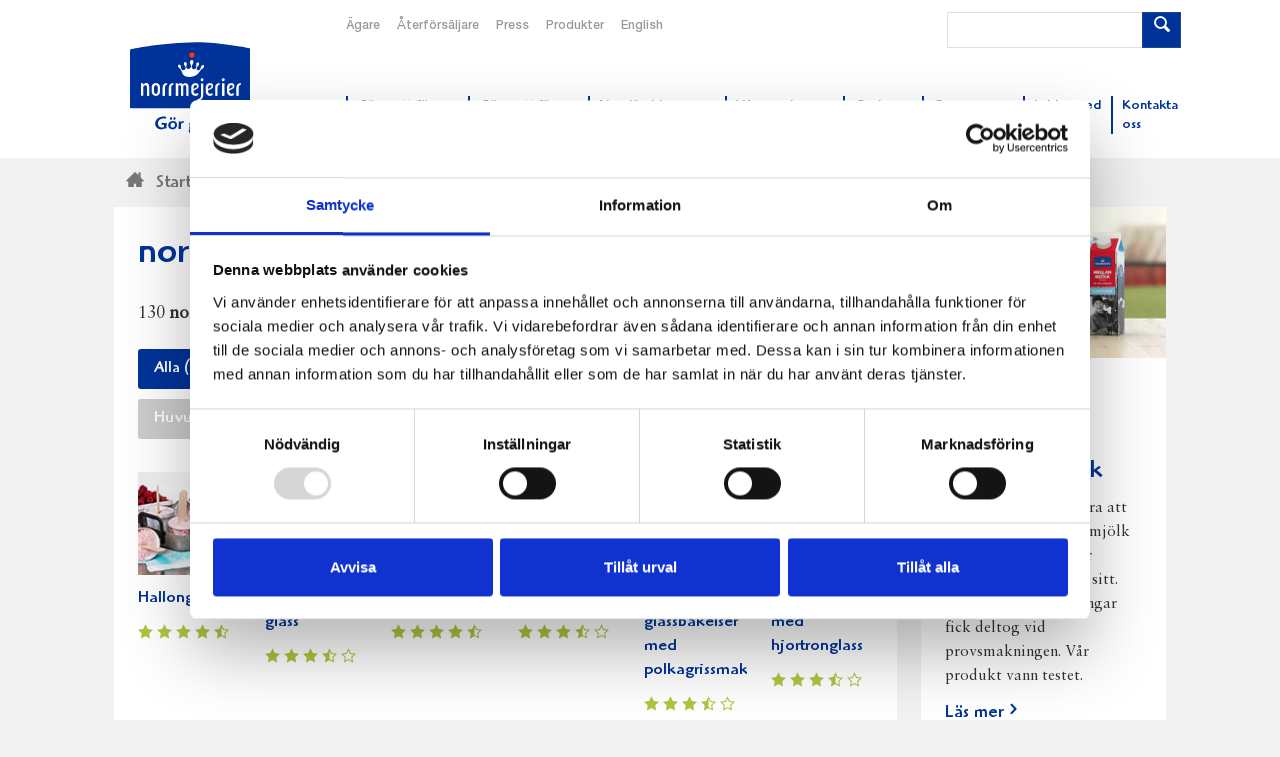

--- FILE ---
content_type: text/html; charset=utf-8
request_url: https://www.norrmejerier.se/goda-recept/sok/norris%20glass
body_size: 243317
content:

<!DOCTYPE HTML>
<html class="no-js" lang="sv">
<head>
  <!-- Start cookiebot banner -->
  <script id="Cookiebot" src="https://consent.cookiebot.com/uc.js" data-cbid="eea1cf2d-79ef-48b8-8dce-97f42288cd88" data-blockingmode="auto" type="text/javascript"></script>
  <!-- End cookiebot banner -->
  <!-- Google Tag Manager -->
  <script>
    (function (w, d, s, l, i) {
      w[l] = w[l] || [];
      w[l].push({
        'gtm.start':
          new Date().getTime(),
        event: 'gtm.js'
      });
      var f = d.getElementsByTagName(s)[0],
        j = d.createElement(s),
        dl = l != 'dataLayer' ? '&l=' + l : '';
      j.async = true;
      j.src =
        '//www.googletagmanager.com/gtm.js?id=' + i + dl;
      f.parentNode.insertBefore(j, f);
    })(window, document, 'script', 'dataLayer', 'GTM-4TH9');
  </script>
  <!-- End Google Tag Manager -->
  
  <meta name="viewport" content="width=device-width" />
  <meta http-equiv="Content-Type" content="text/html; charset=UTF-8">
  <link rel="icon" type="image/gif" href="/favicon32.gif" />
  <link rel="apple-touch-icon" type="image/gif" href="/favicon129.gif" />
  <link rel="search" type="application/opensearchdescription+xml" href="/opensearch.xml" title="Norrmejerier receptsök" />
    <title>Norris glass recept, t.ex. Hallonglasspinnar Grundrecept glass. - recept fr&#229;n Norrmejerier</title>
  <meta name="description" content="Norris glass recept, h&#228;r hittar du 130 Norris glass recept, t.ex. Hallonglasspinnar Grundrecept glass." />
  <link rel="canonical" href="https://www.norrmejerier.se/goda-recept/sok/norris glass" />
<meta name="ROBOTS" content="INDEX" />

    <meta property="og:title" />
  <meta property="og:description" />
  <meta property="og:url" />
<meta property="og:type" />
<meta property="og:image" />
<meta property="og:site_name" />
<meta property="fb:admins" />
  <meta name="twitter:card" content="summary"/>
<meta name="twitter:site"/>
<meta name="twitter:title"/>
<meta name="twitter:description"/>
<meta name="twitter:creator"/>
<meta name="twitter:image"/>
  <script type="text/javascript">
    //font path
    var customPath = '/dist/fonts';
  </script>
  <script src="/bundles/top?v=QGNa-9zpP-7H4OTlTcK0c5dgTXcANtN1SS2a2MJ9H001"></script>

  <link href="/dist/styles/norrmejerier.min.css" rel="stylesheet" />
  
  
</head>
<body class="t-norrmejerier">
  <!-- Google Tag Manager -->
  <noscript>
    <iframe src="//www.googletagmanager.com/ns.html?id=GTM-4TH9"
            height="0" width="0" style="display: none; visibility: hidden"></iframe>
  </noscript>
  <!-- End Google Tag Manager -->
  <header class="page-head">

    <div class="wrapper u-flex-medium u-ph0">

      <nav class="mobile-header hide-medium">

        <div class="mobile-header__menu-trigger js-mobile-header__menu-trigger">
          <span></span>
          <span></span>
          <span></span>
          <span></span>
          <span class="hide">Meny</span>
        </div>

        <a class="mobile-home-link" title="Norrmejerier - Startsidan" href="/">Till Norrmejerier startsida</a>

        <a class="icon-magnifying-glass mobile-header__search-trigger"><span class="hide">Sök</span></a>
      </nav>

      <form action="https://www.norrmejerier.se/searchpage" method="GET">
  <div class="input-addon search-box is-hidden is-togglable ">
    <input class="input-addon__field search-box__input" placeholder="" name="q" value=""/>
    <button class="input-addon__item search-box__btn u-branded-bg"><span class="icon-magnifying-glass"></span></button>
  </div>
</form>
<nav class="c-mobile-nav c-menu hide-medium" role="navigation" style="display: none;">
  <ul class="list-bare c-menu__list c-menu__list--level-1">
        <li class="c-menu__list-item ">
          <a href="https://www.norrmejerier.se/gor-gott-for-norrland" class="c-menu__link">G&#246;r gott f&#246;r Norrland</a>
            <span class="c-menu__sub-control icon-plus"></span>
            <ul class="list-bare c-menu__list c-menu__list--level-2">
                <li class="c-menu__list-item  ">
                  <a href="https://www.norrmejerier.se/gor-gott-for-norrland/levande-landsbygd-och-lokalsamhalle" class="c-menu__link">Levande landsbygd och lokalsamh&#228;lle</a>

                </li>
                <li class="c-menu__list-item  ">
                  <a href="https://www.norrmejerier.se/gor-gott-for-norrland/norrlandsk-omstallning" class="c-menu__link">Norrl&#228;ndsk  omst&#228;llning</a>

                </li>
                <li class="c-menu__list-item  ">
                  <a href="https://www.norrmejerier.se/gor-gott-for-norrland/norrlandsk-samverkan" class="c-menu__link">Norrl&#228;ndsk samverkan</a>

                </li>
                <li class="c-menu__list-item  ">
                  <a href="https://www.norrmejerier.se/gor-gott-for-norrland/norrmejerier-sponsrar" class="c-menu__link">Norrmejerier sponsrar</a>
                    <span class="c-menu__sub-control icon-plus"></span>
                    <ul class="list-bare c-menu__list c-menu__list--level-3">
                        <li class="c-menu__list-item  ">
                          <a href="https://www.norrmejerier.se/gor-gott-for-norrland/norrmejerier-sponsrar/vanliga-fragor-om-sponsring" class="c-menu__link">Vanliga fr&#229;gor om sponsring</a>
                        </li>
                    </ul>

                </li>
                <li class="c-menu__list-item  ">
                  <a href="https://www.norrmejerier.se/gor-gott-for-norrland/oppna-landskap-ger-biologisk-mangfald" class="c-menu__link">&#214;ppna landskap ger biologisk m&#229;ngfald</a>

                </li>
                <li class="c-menu__list-item  ">
                  <a href="https://www.norrmejerier.se/gor-gott-for-norrland/underbara-clara" class="c-menu__link">Underbara Clara</a>

                </li>
                <li class="c-menu__list-item  ">
                  <a href="https://www.norrmejerier.se/gor-gott-for-norrland/sa-gor-du-gott" class="c-menu__link">S&#229; g&#246;r du gott</a>

                </li>
                <li class="c-menu__list-item  ">
                  <a href="https://www.norrmejerier.se/gor-gott-for-norrland/vart-norrland" class="c-menu__link">V&#229;rt Norrland</a>

                </li>
            </ul>
        </li>
        <li class="c-menu__list-item ">
          <a href="https://www.norrmejerier.se/gor-gott-for-planeten" class="c-menu__link">G&#246;r gott f&#246;r Planeten</a>
            <span class="c-menu__sub-control icon-plus"></span>
            <ul class="list-bare c-menu__list c-menu__list--level-2">
                <li class="c-menu__list-item  ">
                  <a href="https://www.norrmejerier.se/gor-gott-for-planeten/matsvinn" class="c-menu__link">Matsvinn</a>

                </li>
                <li class="c-menu__list-item  ">
                  <a href="https://www.norrmejerier.se/gor-gott-for-planeten/mjolkgarden-mejeriet-och-klimatet" class="c-menu__link">Mj&#246;lkg&#229;rden, mejeriet och klimatet</a>

                </li>
                <li class="c-menu__list-item  ">
                  <a href="https://www.norrmejerier.se/gor-gott-for-planeten/utslapp-av-metan-fran-mjolkproduktion" class="c-menu__link">Utsl&#228;pp av metan fr&#229;n mj&#246;lkproduktion</a>

                </li>
                <li class="c-menu__list-item  ">
                  <a href="https://www.norrmejerier.se/gor-gott-for-planeten/vara-forpackningar" class="c-menu__link">V&#229;ra f&#246;rpackningar</a>

                </li>
                <li class="c-menu__list-item  ">
                  <a href="https://www.norrmejerier.se/gor-gott-for-planeten/vara-transporter" class="c-menu__link">V&#229;ra transporter</a>

                </li>
            </ul>
        </li>
        <li class="c-menu__list-item ">
          <a href="https://www.norrmejerier.se/norrlandska-mjolkbonder" class="c-menu__link">Norrl&#228;ndska mj&#246;lkb&#246;nder</a>
            <span class="c-menu__sub-control icon-plus"></span>
            <ul class="list-bare c-menu__list c-menu__list--level-2">
                <li class="c-menu__list-item  ">
                  <a href="https://www.norrmejerier.se/norrlandska-mjolkbonder/betesslapp" class="c-menu__link">Betessl&#228;pp</a>

                </li>
                <li class="c-menu__list-item  ">
                  <a href="https://www.norrmejerier.se/norrlandska-mjolkbonder/dina-norrlandska-mjolkbonder" class="c-menu__link">Dina norrl&#228;ndska mj&#246;lkb&#246;nder</a>

                </li>
                <li class="c-menu__list-item  ">
                  <a href="https://www.norrmejerier.se/norrlandska-mjolkbonder/en-norrlandsk-mjolkko" class="c-menu__link">En norrl&#228;ndsk mj&#246;lkko</a>

                </li>
                <li class="c-menu__list-item  ">
                  <a href="https://www.norrmejerier.se/norrlandska-mjolkbonder/farsk-mjolk-fran-gard-till-kok" class="c-menu__link">F&#228;rsk mj&#246;lk fr&#229;n g&#229;rd till k&#246;k</a>

                </li>
                <li class="c-menu__list-item  ">
                  <a href="https://www.norrmejerier.se/norrlandska-mjolkbonder/god-djuromsorg" class="c-menu__link">God djuromsorg</a>

                </li>
                <li class="c-menu__list-item  ">
                  <a href="https://www.norrmejerier.se/norrlandska-mjolkbonder/har-finns-mjolkbonderna" class="c-menu__link">H&#228;r finns mj&#246;lkb&#246;nderna</a>

                </li>
                <li class="c-menu__list-item  ">
                  <a href="https://www.norrmejerier.se/norrlandska-mjolkbonder/norrgarden-ar-var-norrlandska-kvalitetsstampel" class="c-menu__link">Norrg&#229;rden&#174; &#228;r v&#229;r norrl&#228;ndska kvalitetsst&#228;mpel</a>

                </li>
            </ul>
        </li>
        <li class="c-menu__list-item ">
          <a href="https://www.norrmejerier.se/produkter" class="c-menu__link">V&#229;ra goda produkter</a>
        </li>
        <li class="c-menu__list-item ">
          <a href="https://www.norrmejerier.se/goda-recept" class="c-menu__link">Goda recept</a>
            <span class="c-menu__sub-control icon-plus"></span>
            <ul class="list-bare c-menu__list c-menu__list--level-2">
                <li class="c-menu__list-item  ">
                  <a href="https://www.norrmejerier.se/goda-recept/fisk" class="c-menu__link">Fisk</a>

                </li>
                <li class="c-menu__list-item  ">
                  <a href="https://www.norrmejerier.se/goda-recept/flaskkott" class="c-menu__link">Fl&#228;skfil&#233;</a>

                </li>
                <li class="c-menu__list-item  ">
                  <a href="https://www.norrmejerier.se/goda-recept/kyckling" class="c-menu__link">Kyckling</a>

                </li>
                <li class="c-menu__list-item  ">
                  <a href="https://www.norrmejerier.se/goda-recept/norrloumi" class="c-menu__link">Norrloumi</a>

                </li>
                <li class="c-menu__list-item  ">
                  <a href="https://www.norrmejerier.se/goda-recept/notkott" class="c-menu__link">N&#246;tk&#246;tt</a>

                </li>
                <li class="c-menu__list-item  ">
                  <a href="https://www.norrmejerier.se/goda-recept/riven-ost" class="c-menu__link">Riven ost</a>

                </li>
                <li class="c-menu__list-item  ">
                  <a href="https://www.norrmejerier.se/goda-recept/smaksatt-creme-fraiche" class="c-menu__link">Smaksatt creme fraiche</a>

                </li>
                <li class="c-menu__list-item  ">
                  <a href="https://www.norrmejerier.se/goda-recept/vegetariskt" class="c-menu__link">Vegetariskt</a>

                </li>
                <li class="c-menu__list-item  ">
                  <a href="https://www.norrmejerier.se/goda-recept/varldens-godaste-mjolkmeny" class="c-menu__link">V&#228;rldens godaste mj&#246;lkmeny</a>

                </li>
                <li class="c-menu__list-item  ">
                  <a href="https://www.norrmejerier.se/goda-recept/alla-festmenyer" class="c-menu__link">Alla festmenyer</a>
                    <span class="c-menu__sub-control icon-plus"></span>
                    <ul class="list-bare c-menu__list c-menu__list--level-3">
                        <li class="c-menu__list-item  ">
                          <a href="https://www.norrmejerier.se/goda-recept/alla-festmenyer/allhelgona-och-halloween" class="c-menu__link">Allhelgona och Halloween</a>
                        </li>
                        <li class="c-menu__list-item  ">
                          <a href="https://www.norrmejerier.se/goda-recept/alla-festmenyer/alskade-semla" class="c-menu__link">&#196;lskade semla</a>
                        </li>
                        <li class="c-menu__list-item  ">
                          <a href="https://www.norrmejerier.se/goda-recept/alla-festmenyer/buffemat" class="c-menu__link">Buffemat</a>
                        </li>
                        <li class="c-menu__list-item  ">
                          <a href="https://www.norrmejerier.se/goda-recept/alla-festmenyer/efterratter" class="c-menu__link">Efterr&#228;tter</a>
                        </li>
                        <li class="c-menu__list-item  ">
                          <a href="https://www.norrmejerier.se/goda-recept/alla-festmenyer/fantastiska-forratter" class="c-menu__link">Fantastiska f&#246;rr&#228;tter</a>
                        </li>
                        <li class="c-menu__list-item  ">
                          <a href="https://www.norrmejerier.se/goda-recept/alla-festmenyer/goda-laktosfria-recept" class="c-menu__link">Goda laktosfria recept</a>
                        </li>
                        <li class="c-menu__list-item  ">
                          <a href="https://www.norrmejerier.se/goda-recept/alla-festmenyer/grillat-ar-godast" class="c-menu__link">Grillat &#228;r godast</a>
                        </li>
                        <li class="c-menu__list-item  ">
                          <a href="https://www.norrmejerier.se/goda-recept/alla-festmenyer/harliga-host" class="c-menu__link">H&#228;rliga h&#246;st</a>
                        </li>
                        <li class="c-menu__list-item  ">
                          <a href="https://www.norrmejerier.se/goda-recept/alla-festmenyer/julbaka" class="c-menu__link">Julbaka</a>
                        </li>
                        <li class="c-menu__list-item  ">
                          <a href="https://www.norrmejerier.se/goda-recept/alla-festmenyer/julgodis" class="c-menu__link">Julgodis</a>
                        </li>
                        <li class="c-menu__list-item  ">
                          <a href="https://www.norrmejerier.se/goda-recept/alla-festmenyer/kanelbullar" class="c-menu__link">Kanelbullar</a>
                        </li>
                        <li class="c-menu__list-item  ">
                          <a href="https://www.norrmejerier.se/goda-recept/alla-festmenyer/kraftfest" class="c-menu__link">Kr&#228;ftfest</a>
                        </li>
                        <li class="c-menu__list-item  ">
                          <a href="https://www.norrmejerier.se/goda-recept/alla-festmenyer/kryddsmor-grillsas" class="c-menu__link">Kryddsm&#246;r och grills&#229;s</a>
                        </li>
                        <li class="c-menu__list-item  ">
                          <a href="https://www.norrmejerier.se/goda-recept/alla-festmenyer/mustiga-grytor" class="c-menu__link">Goda grytor</a>
                        </li>
                        <li class="c-menu__list-item  ">
                          <a href="https://www.norrmejerier.se/goda-recept/alla-festmenyer/nyarsmeny" class="c-menu__link">Ny&#229;rsmeny</a>
                        </li>
                        <li class="c-menu__list-item  ">
                          <a href="https://www.norrmejerier.se/goda-recept/alla-festmenyer/paskmat-for-alla-smaker" class="c-menu__link">P&#229;skmat f&#246;r alla smaker</a>
                        </li>
                        <li class="c-menu__list-item  ">
                          <a href="https://www.norrmejerier.se/goda-recept/alla-festmenyer/prima-primorer" class="c-menu__link">Prima prim&#246;rer</a>
                        </li>
                        <li class="c-menu__list-item  ">
                          <a href="https://www.norrmejerier.se/goda-recept/alla-festmenyer/smarriga-smoothies" class="c-menu__link">Smarriga smoothies</a>
                        </li>
                        <li class="c-menu__list-item  ">
                          <a href="https://www.norrmejerier.se/goda-recept/alla-festmenyer/surstrommingsfest" class="c-menu__link">Surstr&#246;mmingsfest</a>
                        </li>
                        <li class="c-menu__list-item  ">
                          <a href="https://www.norrmejerier.se/goda-recept/alla-festmenyer/svamp" class="c-menu__link">Svamp</a>
                        </li>
                        <li class="c-menu__list-item  ">
                          <a href="https://www.norrmejerier.se/goda-recept/alla-festmenyer/vafflor" class="c-menu__link">V&#229;fflor</a>
                        </li>
                        <li class="c-menu__list-item  ">
                          <a href="https://www.norrmejerier.se/goda-recept/alla-festmenyer/vegetariskt" class="c-menu__link">Vegetariskt</a>
                        </li>
                    </ul>

                </li>
                <li class="c-menu__list-item  ">
                  <a href="https://www.norrmejerier.se/goda-recept/innertemperatur" class="c-menu__link">R&#228;tt innertemperatur</a>

                </li>
            </ul>
        </li>
        <li class="c-menu__list-item ">
          <a href="https://www.norrmejerier.se/om-norrmejerier" class="c-menu__link">Om Norrmejerier</a>
            <span class="c-menu__sub-control icon-plus"></span>
            <ul class="list-bare c-menu__list c-menu__list--level-2">
                <li class="c-menu__list-item  ">
                  <a href="https://www.norrmejerier.se/om-norrmejerier/kontakta-oss" class="c-menu__link">Kontakta oss</a>
                    <span class="c-menu__sub-control icon-plus"></span>
                    <ul class="list-bare c-menu__list c-menu__list--level-3">
                        <li class="c-menu__list-item  ">
                          <a href="https://www.norrmejerier.se/om-norrmejerier/kontakta-oss/riktlinjer-sociala-media" class="c-menu__link">Riktlinjer f&#246;r sociala media</a>
                        </li>
                        <li class="c-menu__list-item  ">
                          <a href="https://www.norrmejerier.se/om-norrmejerier/kontakta-oss/boka-studiebesok" class="c-menu__link">Boka studiebes&#246;k</a>
                        </li>
                        <li class="c-menu__list-item  ">
                          <a href="https://www.norrmejerier.se/om-norrmejerier/kontakta-oss/har-finns-vi" class="c-menu__link">H&#228;r finns vi</a>
                        </li>
                        <li class="c-menu__list-item  ">
                          <a href="https://www.norrmejerier.se/om-norrmejerier/kontakta-oss/reklamera-en-produkt" class="c-menu__link">Reklamera en produkt</a>
                        </li>
                    </ul>

                </li>
                <li class="c-menu__list-item  ">
                  <a href="https://www.norrmejerier.se/om-norrmejerier/arsredovisning2024" class="c-menu__link">&#197;rsredovisning</a>

                </li>
                <li class="c-menu__list-item  ">
                  <a href="https://www.norrmejerier.se/om-norrmejerier/ett-mejeri-agt-av-bonderna-sjalva" class="c-menu__link">Ett mejeri &#228;gt av b&#246;nderna sj&#228;lva</a>

                </li>
                <li class="c-menu__list-item  ">
                  <a href="https://www.norrmejerier.se/om-norrmejerier/forskning-och-utveckling" class="c-menu__link">Forskning och utveckling</a>

                </li>
                <li class="c-menu__list-item  ">
                  <a href="https://www.norrmejerier.se/om-norrmejerier/miljocertifikat" class="c-menu__link">Certifieringar</a>

                </li>
                <li class="c-menu__list-item  ">
                  <a href="https://www.norrmejerier.se/om-norrmejerier/norrmejeriers-historia" class="c-menu__link">Norrmejeriers historia</a>

                </li>
                <li class="c-menu__list-item  ">
                  <a href="https://www.norrmejerier.se/om-norrmejerier/pensionsstiftelse" class="c-menu__link">Pensionsstiftelse</a>

                </li>
                <li class="c-menu__list-item  ">
                  <a href="https://www.norrmejerier.se/om-norrmejerier/sa-skapar-vi-varde" class="c-menu__link">S&#229; skapar vi v&#228;rde</a>

                </li>
                <li class="c-menu__list-item  ">
                  <a href="https://www.norrmejerier.se/om-norrmejerier/verksamhetspolicy" class="c-menu__link">H&#229;llbarhets- och verksamhetspolicy</a>

                </li>
                <li class="c-menu__list-item  ">
                  <a href="https://www.norrmejerier.se/om-norrmejerier/visselblasarfunktion" class="c-menu__link">Visselbl&#229;sarfunktion</a>

                </li>
            </ul>
        </li>
        <li class="c-menu__list-item ">
          <a href="https://www.norrmejerier.se/jobba-med-oss" class="c-menu__link">Jobba med oss</a>
            <span class="c-menu__sub-control icon-plus"></span>
            <ul class="list-bare c-menu__list c-menu__list--level-2">
                <li class="c-menu__list-item  ">
                  <a href="https://www.norrmejerier.se/jobba-med-oss/lediga-jobb" class="c-menu__link">Lediga jobb</a>

                </li>
                <li class="c-menu__list-item  ">
                  <a href="https://www.norrmejerier.se/jobba-med-oss/vara-formaner" class="c-menu__link">V&#229;ra f&#246;rm&#229;ner</a>

                </li>
                <li class="c-menu__list-item  ">
                  <a href="https://www.norrmejerier.se/jobba-med-oss/hur-ar-det-att-jobba-pa-norrmejerier" class="c-menu__link">Hur &#228;r det att jobba p&#229; Norrmejerier</a>

                </li>
                <li class="c-menu__list-item  ">
                  <a href="https://www.norrmejerier.se/jobba-med-oss/vill-du-bli-en-av-oss" class="c-menu__link">Vill du bli en av oss</a>

                </li>
            </ul>
        </li>
        <li class="c-menu__list-item ">
          <a href="https://www.norrmejerier.se/om-norrmejerier/kontakta-oss" class="c-menu__link">Kontakta oss</a>
            <span class="c-menu__sub-control icon-plus"></span>
            <ul class="list-bare c-menu__list c-menu__list--level-2">
                <li class="c-menu__list-item  ">
                  <a href="https://www.norrmejerier.se/om-norrmejerier/kontakta-oss/riktlinjer-sociala-media" class="c-menu__link">Riktlinjer f&#246;r sociala media</a>

                </li>
                <li class="c-menu__list-item  ">
                  <a href="https://www.norrmejerier.se/om-norrmejerier/kontakta-oss/boka-studiebesok" class="c-menu__link">Boka studiebes&#246;k</a>

                </li>
                <li class="c-menu__list-item  ">
                  <a href="https://www.norrmejerier.se/om-norrmejerier/kontakta-oss/har-finns-vi" class="c-menu__link">H&#228;r finns vi</a>

                </li>
                <li class="c-menu__list-item  ">
                  <a href="https://www.norrmejerier.se/om-norrmejerier/kontakta-oss/reklamera-en-produkt" class="c-menu__link">Reklamera en produkt</a>

                </li>
            </ul>
        </li>
        <li class="c-menu__list-item ">
          <a href="https://medlem.norrmejerier.se" class="c-menu__link">&#196;gare</a>
        </li>
        <li class="c-menu__list-item ">
          <a href="https://kund.norrmejerier.se" class="c-menu__link">&#197;terf&#246;rs&#228;ljare</a>
        </li>

  </ul>
  <ul class="list-bare c-menu__list c-menu__list--extra">

  </ul>
</nav>

<a class="home-link" title="Till Norrmejerier startsida" href="https://www.norrmejerier.se/"><img src="https://www.norrmejerier.se/-/media/images/1-identity/nm-logo-payoff.svg?iar=0&amp;hash=A8BB3302F97E290DF6B1634FA8816A85" alt="" DisableWebEdit="False" />Till Norrmejerier startsida</a> <nav class="c-desktop-nav hide-up-to-medium">
    <ul class="list-inline c-quick-nav">
        <li>
          <a class="c-quick-nav__link" title="Medlemswebben" href="https://medlem.norrmejerier.se/">&#196;gare</a>
        </li>
        <li>
          <a class="c-quick-nav__link" title="Kundwebben" href="https://kund.norrmejerier.se">&#197;terf&#246;rs&#228;ljare</a>
        </li>
        <li>
          <a class="c-quick-nav__link" href="http://www.mynewsdesk.com/se/norrmejerier_ek">Press</a>
        </li>
        <li>
          <a class="c-quick-nav__link" title="Norrmejeriers produkter" href="https://www.norrmejerier.se/produkter">Produkter</a>
        </li>
        <li>
          <a class="c-quick-nav__link" href="https://www.norrmejerier.se/norrmejerier-in-english">English</a>
        </li>

  </ul><form action="https://www.norrmejerier.se/searchpage" method="GET">
  <div class="input-addon search-box ">
    <input class="input-addon__field search-box__input" placeholder="" name="q" value=""/>
    <button class="input-addon__item search-box__btn u-branded-bg"><span class="icon-magnifying-glass"></span></button>
  </div>
</form><ul class="list-inline c-primary-nav">
      <li class="c-primary-nav__item">
        <a class="c-primary-nav__link" title="Gör gott för Norrland" href="https://www.norrmejerier.se/gor-gott-for-norrland">G&#246;r gott f&#246;r Norrland</a>
      </li>
      <li class="c-primary-nav__item">
        <a class="c-primary-nav__link" title="Gör gott för planeten" href="https://www.norrmejerier.se/gor-gott-for-planeten">G&#246;r gott f&#246;r Planeten</a>
      </li>
      <li class="c-primary-nav__item">
        <a class="c-primary-nav__link" title="Norrländska mjölkbönder" href="https://www.norrmejerier.se/norrlandska-mjolkbonder">Norrl&#228;ndska mj&#246;lkb&#246;nder</a>
      </li>
      <li class="c-primary-nav__item">
        <a class="c-primary-nav__link" title="Alla goda produkter från Norrmejerier" href="https://www.norrmejerier.se/produkter">V&#229;ra goda produkter</a>
      </li>
      <li class="c-primary-nav__item">
        <a class="c-primary-nav__link" title="Goda recept" href="https://www.norrmejerier.se/goda-recept">Goda recept</a>
      </li>
      <li class="c-primary-nav__item">
        <a class="c-primary-nav__link" title="Om Norrmejerier" href="https://www.norrmejerier.se/om-norrmejerier">Om Norrmejerier</a>
      </li>
      <li class="c-primary-nav__item">
        <a class="c-primary-nav__link" title="Jobba med oss" href="https://www.norrmejerier.se/jobba-med-oss">Jobba med oss</a>
      </li>
      <li class="c-primary-nav__item">
        <a class="c-primary-nav__link" title="Kontakta oss på Norrmejerier" href="https://www.norrmejerier.se/om-norrmejerier/kontakta-oss">Kontakta oss</a>
      </li>

</ul>
</nav>

      

    </div>

  </header>

  <div class="wrapper">
  <div class="breadcrumbs breadcrumbs--path">
      <div class="breadcrumbs__crumb" itemscope="" itemtype="http://data-vocabulary.org/Breadcrumb">
        <a class="breadcrumbs__link" href="https://www.norrmejerier.se/" itemprop="url" title="Start">
            <span class="breadcrumbs__home-symbol icon-home3"></span><span itemprop="title">Start</span>
        </a>
      </div>
      <div class="breadcrumbs__crumb" itemscope="" itemtype="http://data-vocabulary.org/Breadcrumb">
        <a class="breadcrumbs__link" href="https://www.norrmejerier.se/goda-recept" itemprop="url" title="Recept">
            <span itemprop="title">Recept</span>
        </a>
      </div>
  </div>
</div>


<div class="wrapper">

    <div class="layout ">

        <div class="layout__item medium-three-quarters">

                <div class="content-block">
      <h1 class="c-heading-page">norris glass recept</h1>
      <p class="content-block__ingress">
        
      </p>
      <p>
        
      </p>
      <p class="delta">130 <strong>norris glass</strong> recept i alla kategorier.</p>

      <ul class="list-bare list-inline list-inline--buttons">
        <li><a class="btn" title="norris glass recept" href="https://www.norrmejerier.se/goda-recept/sok/norris glass">Alla (130)</a></li>
          <li><a class="btn btn--quiet" title="norris glass Efterr&#228;tt recept (100)" href="https://www.norrmejerier.se/goda-recept/sok/norris glass/efterr&#228;tt">Efterr&#228;tt (100)</a></li>
          <li><a class="btn btn--quiet" title="norris glass Bakverk &amp; godsaker recept (13)" href="https://www.norrmejerier.se/goda-recept/sok/norris glass/bakverk-och-godsaker">Bakverk &amp; godsaker (13)</a></li>
          <li><a class="btn btn--quiet" title="norris glass Drycker recept (9)" href="https://www.norrmejerier.se/goda-recept/sok/norris glass/drycker">Drycker (9)</a></li>
          <li><a class="btn btn--quiet" title="norris glass Buff&#233; recept (1)" href="https://www.norrmejerier.se/goda-recept/sok/norris glass/buff">Buff&#233; (1)</a></li>
          <li><a class="btn btn--quiet" title="norris glass Huvudr&#228;tt recept (2)" href="https://www.norrmejerier.se/goda-recept/sok/norris glass/huvudr&#228;tt">Huvudr&#228;tt (2)</a></li>
          <li><a class="btn btn--quiet" title="norris glass Mellanm&#229;l recept (4)" href="https://www.norrmejerier.se/goda-recept/sok/norris glass/mellanm&#229;l">Mellanm&#229;l (4)</a></li>
          <li><a class="btn btn--quiet" title="norris glass Frukost och brunch recept (1)" href="https://www.norrmejerier.se/goda-recept/sok/norris glass/frukost-och-brunch">Frukost och brunch (1)</a></li>
      </ul>

      <script type="application/ld+json">
        {
          "@context":"http://schema.org",
          "@type":"ItemList",
          "itemListElement":[
            {
        "@type":"ListItem",
        "position":1,
        "url":"https://www.norrmejerier.se/goda-recept/hallonglasspinnar"
      },{
        "@type":"ListItem",
        "position":2,
        "url":"https://www.norrmejerier.se/goda-recept/grundrecept-glass"
      },{
        "@type":"ListItem",
        "position":3,
        "url":"https://www.norrmejerier.se/goda-recept/hallonglass"
      },{
        "@type":"ListItem",
        "position":4,
        "url":"https://www.norrmejerier.se/goda-recept/hjortronglass-1"
      },{
        "@type":"ListItem",
        "position":5,
        "url":"https://www.norrmejerier.se/goda-recept/sma-glassbakelser-med-polkagrissmak"
      },{
        "@type":"ListItem",
        "position":6,
        "url":"https://www.norrmejerier.se/goda-recept/frasvafflor-med-hjortronglass"
      },{
        "@type":"ListItem",
        "position":7,
        "url":"https://www.norrmejerier.se/goda-recept/pepparkaksglass"
      },{
        "@type":"ListItem",
        "position":8,
        "url":"https://www.norrmejerier.se/goda-recept/lattfrusen-blabarsglass"
      },{
        "@type":"ListItem",
        "position":9,
        "url":"https://www.norrmejerier.se/goda-recept/hjortronglass"
      },{
        "@type":"ListItem",
        "position":10,
        "url":"https://www.norrmejerier.se/goda-recept/glass-pa-minuten"
      },{
        "@type":"ListItem",
        "position":11,
        "url":"https://www.norrmejerier.se/goda-recept/minimal-hallonglass"
      },{
        "@type":"ListItem",
        "position":12,
        "url":"https://www.norrmejerier.se/goda-recept/bar-med-glass"
      },{
        "@type":"ListItem",
        "position":13,
        "url":"https://www.norrmejerier.se/goda-recept/mumsig-hallonglass"
      },{
        "@type":"ListItem",
        "position":14,
        "url":"https://www.norrmejerier.se/goda-recept/paskdessert-glasstarta"
      },{
        "@type":"ListItem",
        "position":15,
        "url":"https://www.norrmejerier.se/goda-recept/sommardessert-med-creme-fraiche-glass"
      },{
        "@type":"ListItem",
        "position":16,
        "url":"https://www.norrmejerier.se/goda-recept/svensk-chokladbakelse-med-apelsinglass"
      },{
        "@type":"ListItem",
        "position":17,
        "url":"https://www.norrmejerier.se/goda-recept/islatteshake-med-glass"
      },{
        "@type":"ListItem",
        "position":18,
        "url":"https://www.norrmejerier.se/goda-recept/snabbglass-med-bar"
      },{
        "@type":"ListItem",
        "position":19,
        "url":"https://www.norrmejerier.se/goda-recept/kaneldoftande-creme-fraiche-glass"
      },{
        "@type":"ListItem",
        "position":20,
        "url":"https://www.norrmejerier.se/goda-recept/glass-med-vasterbottensost"
      },{
        "@type":"ListItem",
        "position":21,
        "url":"https://www.norrmejerier.se/goda-recept/creme-fraiche-glass"
      },{
        "@type":"ListItem",
        "position":22,
        "url":"https://www.norrmejerier.se/goda-recept/randig-bjornbarsglass"
      },{
        "@type":"ListItem",
        "position":23,
        "url":"https://www.norrmejerier.se/goda-recept/hemgjord-glass-pa-lime-och-citronmeliss"
      },{
        "@type":"ListItem",
        "position":24,
        "url":"https://www.norrmejerier.se/goda-recept/rodvinbarsglass"
      },{
        "@type":"ListItem",
        "position":25,
        "url":"https://www.norrmejerier.se/goda-recept/apelsinglass-med-rostad-mandel"
      },{
        "@type":"ListItem",
        "position":26,
        "url":"https://www.norrmejerier.se/goda-recept/jordgubbsglass"
      },{
        "@type":"ListItem",
        "position":27,
        "url":"https://www.norrmejerier.se/goda-recept/somrig-glasstarta"
      },{
        "@type":"ListItem",
        "position":28,
        "url":"https://www.norrmejerier.se/goda-recept/kulfi-indisk-glass"
      },{
        "@type":"ListItem",
        "position":29,
        "url":"https://www.norrmejerier.se/goda-recept/glass-och-jordgubbstarta-med-cantuccinibotten"
      },{
        "@type":"ListItem",
        "position":30,
        "url":"https://www.norrmejerier.se/goda-recept/passionerad-kokosglass"
      },{
        "@type":"ListItem",
        "position":31,
        "url":"https://www.norrmejerier.se/goda-recept/citronglass"
      },{
        "@type":"ListItem",
        "position":32,
        "url":"https://www.norrmejerier.se/goda-recept/chocolate-chip-cookies-glass"
      },{
        "@type":"ListItem",
        "position":33,
        "url":"https://www.norrmejerier.se/goda-recept/enklaste-glassen"
      },{
        "@type":"ListItem",
        "position":34,
        "url":"https://www.norrmejerier.se/goda-recept/glassdrink"
      },{
        "@type":"ListItem",
        "position":35,
        "url":"https://www.norrmejerier.se/goda-recept/appel-och-kanelglass"
      },{
        "@type":"ListItem",
        "position":36,
        "url":"https://www.norrmejerier.se/goda-recept/glasstarta-med-rosa-maranger"
      },{
        "@type":"ListItem",
        "position":37,
        "url":"https://www.norrmejerier.se/goda-recept/hjortronglasspaj"
      },{
        "@type":"ListItem",
        "position":38,
        "url":"https://www.norrmejerier.se/goda-recept/glasstarta"
      },{
        "@type":"ListItem",
        "position":39,
        "url":"https://www.norrmejerier.se/goda-recept/blabarsglass-med-lavendelflarn"
      },{
        "@type":"ListItem",
        "position":40,
        "url":"https://www.norrmejerier.se/goda-recept/pepparkaksglass-2"
      },{
        "@type":"ListItem",
        "position":41,
        "url":"https://www.norrmejerier.se/goda-recept/kolasas-till-glass"
      },{
        "@type":"ListItem",
        "position":42,
        "url":"https://www.norrmejerier.se/goda-recept/hallonglass-1"
      },{
        "@type":"ListItem",
        "position":43,
        "url":"https://www.norrmejerier.se/goda-recept/godisglasstarta"
      },{
        "@type":"ListItem",
        "position":44,
        "url":"https://www.norrmejerier.se/goda-recept/supergoda-glassen"
      },{
        "@type":"ListItem",
        "position":45,
        "url":"https://www.norrmejerier.se/goda-recept/hallonglass-2"
      },{
        "@type":"ListItem",
        "position":46,
        "url":"https://www.norrmejerier.se/goda-recept/basilikaglass"
      },{
        "@type":"ListItem",
        "position":47,
        "url":"https://www.norrmejerier.se/goda-recept/jordgubbsglass-med-chokladrippel"
      },{
        "@type":"ListItem",
        "position":48,
        "url":"https://www.norrmejerier.se/goda-recept/hallonglasspaj"
      },{
        "@type":"ListItem",
        "position":49,
        "url":"https://www.norrmejerier.se/goda-recept/norris-pannkakstarta"
      },{
        "@type":"ListItem",
        "position":50,
        "url":"https://www.norrmejerier.se/goda-recept/norris-chokladbollar"
      },{
        "@type":"ListItem",
        "position":51,
        "url":"https://www.norrmejerier.se/goda-recept/norris-smorbullar"
      },{
        "@type":"ListItem",
        "position":52,
        "url":"https://www.norrmejerier.se/goda-recept/norris-kalastarta"
      },{
        "@type":"ListItem",
        "position":53,
        "url":"https://www.norrmejerier.se/goda-recept/puckstang"
      },{
        "@type":"ListItem",
        "position":54,
        "url":"https://www.norrmejerier.se/goda-recept/lackraste-nyarsbomben"
      },{
        "@type":"ListItem",
        "position":55,
        "url":"https://www.norrmejerier.se/goda-recept/marangsvisstarta"
      },{
        "@type":"ListItem",
        "position":56,
        "url":"https://www.norrmejerier.se/goda-recept/banana-split"
      },{
        "@type":"ListItem",
        "position":57,
        "url":"https://www.norrmejerier.se/goda-recept/creme-fraiche-tarta"
      },{
        "@type":"ListItem",
        "position":58,
        "url":"https://www.norrmejerier.se/goda-recept/cassataglass"
      },{
        "@type":"ListItem",
        "position":59,
        "url":"https://www.norrmejerier.se/goda-recept/affogato"
      },{
        "@type":"ListItem",
        "position":60,
        "url":"https://www.norrmejerier.se/goda-recept/vaniljvisp"
      },{
        "@type":"ListItem",
        "position":61,
        "url":"https://www.norrmejerier.se/goda-recept/marinerad-frukt-med-saffransglass"
      },{
        "@type":"ListItem",
        "position":62,
        "url":"https://www.norrmejerier.se/goda-recept/lemoncurdglass-med-hallon"
      },{
        "@type":"ListItem",
        "position":63,
        "url":"https://www.norrmejerier.se/goda-recept/snobollar-med-kokossno"
      },{
        "@type":"ListItem",
        "position":64,
        "url":"https://www.norrmejerier.se/goda-recept/mangoglass"
      },{
        "@type":"ListItem",
        "position":65,
        "url":"https://www.norrmejerier.se/goda-recept/vanilj-och-marangglass-med-blabar"
      },{
        "@type":"ListItem",
        "position":66,
        "url":"https://www.norrmejerier.se/goda-recept/mangosoppa-med-iskall-creme-fraiche"
      },{
        "@type":"ListItem",
        "position":67,
        "url":"https://www.norrmejerier.se/goda-recept/vaniljparfait-med-blodapelsin"
      },{
        "@type":"ListItem",
        "position":68,
        "url":"https://www.norrmejerier.se/goda-recept/frusen-yoghurt-medjordgubbs-och-passionsfruktssallad"
      },{
        "@type":"ListItem",
        "position":69,
        "url":"https://www.norrmejerier.se/goda-recept/hemgjorda-glasstrutar"
      },{
        "@type":"ListItem",
        "position":70,
        "url":"https://www.norrmejerier.se/goda-recept/dajmparfait"
      },{
        "@type":"ListItem",
        "position":71,
        "url":"https://www.norrmejerier.se/goda-recept/pepparkakssmoothie"
      },{
        "@type":"ListItem",
        "position":72,
        "url":"https://www.norrmejerier.se/goda-recept/hallonmarang"
      },{
        "@type":"ListItem",
        "position":73,
        "url":"https://www.norrmejerier.se/goda-recept/nyponskal"
      },{
        "@type":"ListItem",
        "position":74,
        "url":"https://www.norrmejerier.se/goda-recept/capuccino-jordgubb"
      },{
        "@type":"ListItem",
        "position":75,
        "url":"https://www.norrmejerier.se/goda-recept/pinnbrod"
      },{
        "@type":"ListItem",
        "position":76,
        "url":"https://www.norrmejerier.se/goda-recept/varm-blabars-och-vaniljmjolk"
      },{
        "@type":"ListItem",
        "position":77,
        "url":"https://www.norrmejerier.se/goda-recept/varma-daimbananer-med-vispgradde"
      },{
        "@type":"ListItem",
        "position":78,
        "url":"https://www.norrmejerier.se/goda-recept/hallonparfait"
      },{
        "@type":"ListItem",
        "position":79,
        "url":"https://www.norrmejerier.se/goda-recept/vaniljglasstarta-med-varma-hallon"
      },{
        "@type":"ListItem",
        "position":80,
        "url":"https://www.norrmejerier.se/goda-recept/yoghurtglass-med-vanilj"
      },{
        "@type":"ListItem",
        "position":81,
        "url":"https://www.norrmejerier.se/goda-recept/lemoncurdglass"
      },{
        "@type":"ListItem",
        "position":82,
        "url":"https://www.norrmejerier.se/goda-recept/vaniljparfait-med-hallon-och-marang"
      },{
        "@type":"ListItem",
        "position":83,
        "url":"https://www.norrmejerier.se/goda-recept/svartvinbarsparfait"
      },{
        "@type":"ListItem",
        "position":84,
        "url":"https://www.norrmejerier.se/goda-recept/passionsfruktglass"
      },{
        "@type":"ListItem",
        "position":85,
        "url":"https://www.norrmejerier.se/goda-recept/muscovadoglass"
      },{
        "@type":"ListItem",
        "position":86,
        "url":"https://www.norrmejerier.se/goda-recept/yoghurtglass-med-banansmak"
      },{
        "@type":"ListItem",
        "position":87,
        "url":"https://www.norrmejerier.se/goda-recept/fikonparfait-med-pepparkaka"
      },{
        "@type":"ListItem",
        "position":88,
        "url":"https://www.norrmejerier.se/goda-recept/vaniljglass"
      },{
        "@type":"ListItem",
        "position":89,
        "url":"https://www.norrmejerier.se/goda-recept/milkshake-pa-farska-jordgubbar"
      },{
        "@type":"ListItem",
        "position":90,
        "url":"https://www.norrmejerier.se/goda-recept/vaniljdessert-med-hackade-notter"
      },{
        "@type":"ListItem",
        "position":91,
        "url":"https://www.norrmejerier.se/goda-recept/varm-soppa-pa-bar-med-vispgradde"
      },{
        "@type":"ListItem",
        "position":92,
        "url":"https://www.norrmejerier.se/goda-recept/hubbes-knyten"
      },{
        "@type":"ListItem",
        "position":93,
        "url":"https://www.norrmejerier.se/goda-recept/vaniljparfait-med-kanelapple"
      },{
        "@type":"ListItem",
        "position":94,
        "url":"https://www.norrmejerier.se/goda-recept/fantomens-fruktade-blandning"
      },{
        "@type":"ListItem",
        "position":95,
        "url":"https://www.norrmejerier.se/goda-recept/kokosparfait-med-bar"
      },{
        "@type":"ListItem",
        "position":96,
        "url":"https://www.norrmejerier.se/goda-recept/citronkakor"
      },{
        "@type":"ListItem",
        "position":97,
        "url":"https://www.norrmejerier.se/goda-recept/bjornbars-och-lemoncurdglass"
      },{
        "@type":"ListItem",
        "position":98,
        "url":"https://www.norrmejerier.se/goda-recept/varm-choklad-med-chokladklubba-och-vispgradde"
      },{
        "@type":"ListItem",
        "position":99,
        "url":"https://www.norrmejerier.se/goda-recept/kiwimums"
      },{
        "@type":"ListItem",
        "position":100,
        "url":"https://www.norrmejerier.se/goda-recept/wraps-med-rokt-skinka-och-ortfraiche"
      },{
        "@type":"ListItem",
        "position":101,
        "url":"https://www.norrmejerier.se/goda-recept/milkshake"
      },{
        "@type":"ListItem",
        "position":102,
        "url":"https://www.norrmejerier.se/goda-recept/jordgubbsparfait"
      },{
        "@type":"ListItem",
        "position":103,
        "url":"https://www.norrmejerier.se/goda-recept/fryst-cappuccinotarta"
      },{
        "@type":"ListItem",
        "position":104,
        "url":"https://www.norrmejerier.se/goda-recept/marangtartan-makalos"
      },{
        "@type":"ListItem",
        "position":105,
        "url":"https://www.norrmejerier.se/goda-recept/frusen-hallondessert"
      },{
        "@type":"ListItem",
        "position":106,
        "url":"https://www.norrmejerier.se/goda-recept/nougatglass"
      },{
        "@type":"ListItem",
        "position":107,
        "url":"https://www.norrmejerier.se/goda-recept/vanilj-och-kanelparfait-med-appelsas"
      },{
        "@type":"ListItem",
        "position":108,
        "url":"https://www.norrmejerier.se/goda-recept/aprikosparfait-med-notter-och-honung"
      },{
        "@type":"ListItem",
        "position":109,
        "url":"https://www.norrmejerier.se/goda-recept/honungsglass-med-tutti-frutti"
      },{
        "@type":"ListItem",
        "position":110,
        "url":"https://www.norrmejerier.se/goda-recept/passionsdrink-med-persika-och-hallon"
      },{
        "@type":"ListItem",
        "position":111,
        "url":"https://www.norrmejerier.se/goda-recept/persikoglass"
      },{
        "@type":"ListItem",
        "position":112,
        "url":"https://www.norrmejerier.se/goda-recept/vit-chokladparfait"
      },{
        "@type":"ListItem",
        "position":113,
        "url":"https://www.norrmejerier.se/goda-recept/lingonparfait-pa-smulig-pepparkaksbotten"
      },{
        "@type":"ListItem",
        "position":114,
        "url":"https://www.norrmejerier.se/goda-recept/fryst-citrontarta-med-fruktsas"
      },{
        "@type":"ListItem",
        "position":115,
        "url":"https://www.norrmejerier.se/goda-recept/citronparfait-med-notter-och-rostad-kokos"
      },{
        "@type":"ListItem",
        "position":116,
        "url":"https://www.norrmejerier.se/goda-recept/mockaparfait-med-frukt"
      },{
        "@type":"ListItem",
        "position":117,
        "url":"https://www.norrmejerier.se/goda-recept/sommarmarangsviss"
      },{
        "@type":"ListItem",
        "position":118,
        "url":"https://www.norrmejerier.se/goda-recept/nyponglass-med-rodvinskokta-korsbar"
      },{
        "@type":"ListItem",
        "position":119,
        "url":"https://www.norrmejerier.se/goda-recept/enkla-grilltips"
      },{
        "@type":"ListItem",
        "position":120,
        "url":"https://www.norrmejerier.se/goda-recept/saffransglass-med-varma-tranbar"
      },{
        "@type":"ListItem",
        "position":121,
        "url":"https://www.norrmejerier.se/goda-recept/mackor-med-tonfiskrora"
      },{
        "@type":"ListItem",
        "position":122,
        "url":"https://www.norrmejerier.se/goda-recept/blabarsfyllda-hastbullar"
      },{
        "@type":"ListItem",
        "position":123,
        "url":"https://www.norrmejerier.se/goda-recept/lingonparfait-med-krispiga-hasselnotsflarn"
      },{
        "@type":"ListItem",
        "position":124,
        "url":"https://www.norrmejerier.se/goda-recept/hallonpaj"
      },{
        "@type":"ListItem",
        "position":125,
        "url":"https://www.norrmejerier.se/goda-recept/marinerade-jordgubbar-med-fladerblomsparfait"
      },{
        "@type":"ListItem",
        "position":126,
        "url":"https://www.norrmejerier.se/goda-recept/kaffe-i-olika-former"
      },{
        "@type":"ListItem",
        "position":127,
        "url":"https://www.norrmejerier.se/goda-recept/semifreddo-med-notkrokant"
      },{
        "@type":"ListItem",
        "position":128,
        "url":"https://www.norrmejerier.se/goda-recept/mandelparfait"
      },{
        "@type":"ListItem",
        "position":129,
        "url":"https://www.norrmejerier.se/goda-recept/kalles-lakrits-och-citronparfait"
      },{
        "@type":"ListItem",
        "position":130,
        "url":"https://www.norrmejerier.se/goda-recept/ingefara-och-vaniljkokt-paron-med-hasselnotsglass-samt-chokladganache-toppad-med-crumble"
      }
          ]
        }
      </script>

      <div class="layout layout--justified">
          <div class="layout__item one-half small-one-third medium-one-quarter large-one-fifth extra-large-one-sixth">
            <div class="block block--small c-recipe-list-item">
              <div class="o-crop o-crop--1:1 c-recipe-list-item__image">
                <a href="https://www.norrmejerier.se/goda-recept/hallonglasspinnar">
                  <img src="https://www.norrmejerier.se/bilder/gk66/gk66_1001t.jpg" class="block__img o-crop__content o-crop__content--fit" />
                </a>
              </div>
              <div class="block__body c-recipe-list-item__body">
                <h3 class="c-recipe-list-item__title">
                  <a href="https://www.norrmejerier.se/goda-recept/hallonglasspinnar">Hallonglasspinnar</a>
                </h3>
                <ul class="rating__stars list-inline">
                      <li class="icon-star-full rating__star"></li>
                      <li class="icon-star-full rating__star"></li>
                      <li class="icon-star-full rating__star"></li>
                      <li class="icon-star-full rating__star"></li>
                      <li class="icon-star-half rating__star"></li>
                </ul>
              </div>
            </div>
          </div>
          <div class="layout__item one-half small-one-third medium-one-quarter large-one-fifth extra-large-one-sixth">
            <div class="block block--small c-recipe-list-item">
              <div class="o-crop o-crop--1:1 c-recipe-list-item__image">
                <a href="https://www.norrmejerier.se/goda-recept/grundrecept-glass">
                  <img src="https://www.norrmejerier.se/bilder/user/stor/d293dcdb-1812-45c6-8bf2-a63a9f42f129t.jpg" class="block__img o-crop__content o-crop__content--fit" />
                </a>
              </div>
              <div class="block__body c-recipe-list-item__body">
                <h3 class="c-recipe-list-item__title">
                  <a href="https://www.norrmejerier.se/goda-recept/grundrecept-glass">Grundrecept glass</a>
                </h3>
                <ul class="rating__stars list-inline">
                      <li class="icon-star-full rating__star"></li>
                      <li class="icon-star-full rating__star"></li>
                      <li class="icon-star-full rating__star"></li>
                      <li class="icon-star-half rating__star"></li>
                      <li class="icon-star-empty rating__star"></li>
                </ul>
              </div>
            </div>
          </div>
          <div class="layout__item one-half small-one-third medium-one-quarter large-one-fifth extra-large-one-sixth">
            <div class="block block--small c-recipe-list-item">
              <div class="o-crop o-crop--1:1 c-recipe-list-item__image">
                <a href="https://www.norrmejerier.se/goda-recept/hallonglass">
                  <img src="https://www.norrmejerier.se/bilder/gk01/gk0106_04t.jpg" class="block__img o-crop__content o-crop__content--fit" />
                </a>
              </div>
              <div class="block__body c-recipe-list-item__body">
                <h3 class="c-recipe-list-item__title">
                  <a href="https://www.norrmejerier.se/goda-recept/hallonglass">Hallonglass</a>
                </h3>
                <ul class="rating__stars list-inline">
                      <li class="icon-star-full rating__star"></li>
                      <li class="icon-star-full rating__star"></li>
                      <li class="icon-star-full rating__star"></li>
                      <li class="icon-star-full rating__star"></li>
                      <li class="icon-star-half rating__star"></li>
                </ul>
              </div>
            </div>
          </div>
          <div class="layout__item one-half small-one-third medium-one-quarter large-one-fifth extra-large-one-sixth">
            <div class="block block--small c-recipe-list-item">
              <div class="o-crop o-crop--1:1 c-recipe-list-item__image">
                <a href="https://www.norrmejerier.se/goda-recept/hjortronglass-1">
                  <img src="https://www.norrmejerier.se/bilder/user/stor/109caf28-9c9f-4b05-8437-730bab0c8522t.jpg" class="block__img o-crop__content o-crop__content--fit" />
                </a>
              </div>
              <div class="block__body c-recipe-list-item__body">
                <h3 class="c-recipe-list-item__title">
                  <a href="https://www.norrmejerier.se/goda-recept/hjortronglass-1">Hjortronglass</a>
                </h3>
                <ul class="rating__stars list-inline">
                      <li class="icon-star-full rating__star"></li>
                      <li class="icon-star-full rating__star"></li>
                      <li class="icon-star-full rating__star"></li>
                      <li class="icon-star-half rating__star"></li>
                      <li class="icon-star-empty rating__star"></li>
                </ul>
              </div>
            </div>
          </div>
          <div class="layout__item one-half small-one-third medium-one-quarter large-one-fifth extra-large-one-sixth">
            <div class="block block--small c-recipe-list-item">
              <div class="o-crop o-crop--1:1 c-recipe-list-item__image">
                <a href="https://www.norrmejerier.se/goda-recept/sma-glassbakelser-med-polkagrissmak">
                  <img src="https://www.norrmejerier.se/bilder/barnfest/glassbakelset.jpg" class="block__img o-crop__content o-crop__content--fit" />
                </a>
              </div>
              <div class="block__body c-recipe-list-item__body">
                <h3 class="c-recipe-list-item__title">
                  <a href="https://www.norrmejerier.se/goda-recept/sma-glassbakelser-med-polkagrissmak">Sm&#229; glassbakelser med polkagrissmak</a>
                </h3>
                <ul class="rating__stars list-inline">
                      <li class="icon-star-full rating__star"></li>
                      <li class="icon-star-full rating__star"></li>
                      <li class="icon-star-full rating__star"></li>
                      <li class="icon-star-half rating__star"></li>
                      <li class="icon-star-empty rating__star"></li>
                </ul>
              </div>
            </div>
          </div>
          <div class="layout__item one-half small-one-third medium-one-quarter large-one-fifth extra-large-one-sixth">
            <div class="block block--small c-recipe-list-item">
              <div class="o-crop o-crop--1:1 c-recipe-list-item__image">
                <a href="https://www.norrmejerier.se/goda-recept/frasvafflor-med-hjortronglass">
                  <img src="https://www.norrmejerier.se/bilder/user/stor/6c77e07d-dbfb-4b99-be3e-416a812ea8a2t.jpg" class="block__img o-crop__content o-crop__content--fit" />
                </a>
              </div>
              <div class="block__body c-recipe-list-item__body">
                <h3 class="c-recipe-list-item__title">
                  <a href="https://www.norrmejerier.se/goda-recept/frasvafflor-med-hjortronglass">Frasv&#229;fflor med hjortronglass</a>
                </h3>
                <ul class="rating__stars list-inline">
                      <li class="icon-star-full rating__star"></li>
                      <li class="icon-star-full rating__star"></li>
                      <li class="icon-star-full rating__star"></li>
                      <li class="icon-star-half rating__star"></li>
                      <li class="icon-star-empty rating__star"></li>
                </ul>
              </div>
            </div>
          </div>
          <div class="layout__item one-half small-one-third medium-one-quarter large-one-fifth extra-large-one-sixth">
            <div class="block block--small c-recipe-list-item">
              <div class="o-crop o-crop--1:1 c-recipe-list-item__image">
                <a href="https://www.norrmejerier.se/goda-recept/pepparkaksglass">
                  <img src="https://www.norrmejerier.se/bilder/nm22/nm2201_01t.jpg" class="block__img o-crop__content o-crop__content--fit" />
                </a>
              </div>
              <div class="block__body c-recipe-list-item__body">
                <h3 class="c-recipe-list-item__title">
                  <a href="https://www.norrmejerier.se/goda-recept/pepparkaksglass">Pepparkaksglass</a>
                </h3>
                <ul class="rating__stars list-inline">
                      <li class="icon-star-full rating__star"></li>
                      <li class="icon-star-full rating__star"></li>
                      <li class="icon-star-full rating__star"></li>
                      <li class="icon-star-half rating__star"></li>
                      <li class="icon-star-empty rating__star"></li>
                </ul>
              </div>
            </div>
          </div>
          <div class="layout__item one-half small-one-third medium-one-quarter large-one-fifth extra-large-one-sixth">
            <div class="block block--small c-recipe-list-item">
              <div class="o-crop o-crop--1:1 c-recipe-list-item__image">
                <a href="https://www.norrmejerier.se/goda-recept/lattfrusen-blabarsglass">
                  <img src="https://www.norrmejerier.se/bilder/gk58/vrnm5805-01t.jpg" class="block__img o-crop__content o-crop__content--fit" />
                </a>
              </div>
              <div class="block__body c-recipe-list-item__body">
                <h3 class="c-recipe-list-item__title">
                  <a href="https://www.norrmejerier.se/goda-recept/lattfrusen-blabarsglass">L&#228;ttfrusen bl&#229;b&#228;rsglass</a>
                </h3>
                <ul class="rating__stars list-inline">
                      <li class="icon-star-full rating__star"></li>
                      <li class="icon-star-full rating__star"></li>
                      <li class="icon-star-full rating__star"></li>
                      <li class="icon-star-full rating__star"></li>
                      <li class="icon-star-empty rating__star"></li>
                </ul>
              </div>
            </div>
          </div>
          <div class="layout__item one-half small-one-third medium-one-quarter large-one-fifth extra-large-one-sixth">
            <div class="block block--small c-recipe-list-item">
              <div class="o-crop o-crop--1:1 c-recipe-list-item__image">
                <a href="https://www.norrmejerier.se/goda-recept/hjortronglass">
                  <img src="https://www.norrmejerier.se/bilder/nm31/nm3101_29t.jpg" class="block__img o-crop__content o-crop__content--fit" />
                </a>
              </div>
              <div class="block__body c-recipe-list-item__body">
                <h3 class="c-recipe-list-item__title">
                  <a href="https://www.norrmejerier.se/goda-recept/hjortronglass">Hjortronglass</a>
                </h3>
                <ul class="rating__stars list-inline">
                      <li class="icon-star-full rating__star"></li>
                      <li class="icon-star-full rating__star"></li>
                      <li class="icon-star-full rating__star"></li>
                      <li class="icon-star-half rating__star"></li>
                      <li class="icon-star-empty rating__star"></li>
                </ul>
              </div>
            </div>
          </div>
          <div class="layout__item one-half small-one-third medium-one-quarter large-one-fifth extra-large-one-sixth">
            <div class="block block--small c-recipe-list-item">
              <div class="o-crop o-crop--1:1 c-recipe-list-item__image">
                <a href="https://www.norrmejerier.se/goda-recept/glass-pa-minuten">
                  <img src="https://www.norrmejerier.se/bilder/bildsaknas.gif" class="block__img o-crop__content o-crop__content--fit" />
                </a>
              </div>
              <div class="block__body c-recipe-list-item__body">
                <h3 class="c-recipe-list-item__title">
                  <a href="https://www.norrmejerier.se/goda-recept/glass-pa-minuten">Glass p&#229; minuten</a>
                </h3>
                <ul class="rating__stars list-inline">
                      <li class="icon-star-full rating__star"></li>
                      <li class="icon-star-full rating__star"></li>
                      <li class="icon-star-full rating__star"></li>
                      <li class="icon-star-half rating__star"></li>
                      <li class="icon-star-empty rating__star"></li>
                </ul>
              </div>
            </div>
          </div>
          <div class="layout__item one-half small-one-third medium-one-quarter large-one-fifth extra-large-one-sixth">
            <div class="block block--small c-recipe-list-item">
              <div class="o-crop o-crop--1:1 c-recipe-list-item__image">
                <a href="https://www.norrmejerier.se/goda-recept/minimal-hallonglass">
                  <img src="https://www.norrmejerier.se/bilder/gkmini/gkmini09_04t.jpg" class="block__img o-crop__content o-crop__content--fit" />
                </a>
              </div>
              <div class="block__body c-recipe-list-item__body">
                <h3 class="c-recipe-list-item__title">
                  <a href="https://www.norrmejerier.se/goda-recept/minimal-hallonglass">Minimal hallonglass</a>
                </h3>
                <ul class="rating__stars list-inline">
                      <li class="icon-star-full rating__star"></li>
                      <li class="icon-star-full rating__star"></li>
                      <li class="icon-star-full rating__star"></li>
                      <li class="icon-star-empty rating__star"></li>
                      <li class="icon-star-empty rating__star"></li>
                </ul>
              </div>
            </div>
          </div>
          <div class="layout__item one-half small-one-third medium-one-quarter large-one-fifth extra-large-one-sixth">
            <div class="block block--small c-recipe-list-item">
              <div class="o-crop o-crop--1:1 c-recipe-list-item__image">
                <a href="https://www.norrmejerier.se/goda-recept/bar-med-glass">
                  <img src="https://www.norrmejerier.se/bilder/gkjul9903_01t.jpg" class="block__img o-crop__content o-crop__content--fit" />
                </a>
              </div>
              <div class="block__body c-recipe-list-item__body">
                <h3 class="c-recipe-list-item__title">
                  <a href="https://www.norrmejerier.se/goda-recept/bar-med-glass">B&#228;r med glass</a>
                </h3>
                <ul class="rating__stars list-inline">
                      <li class="icon-star-full rating__star"></li>
                      <li class="icon-star-full rating__star"></li>
                      <li class="icon-star-full rating__star"></li>
                      <li class="icon-star-full rating__star"></li>
                      <li class="icon-star-half rating__star"></li>
                </ul>
              </div>
            </div>
          </div>
          <div class="layout__item one-half small-one-third medium-one-quarter large-one-fifth extra-large-one-sixth">
            <div class="block block--small c-recipe-list-item">
              <div class="o-crop o-crop--1:1 c-recipe-list-item__image">
                <a href="https://www.norrmejerier.se/goda-recept/mumsig-hallonglass">
                  <img src="https://www.norrmejerier.se/bilder/gk2307_04t.jpg" class="block__img o-crop__content o-crop__content--fit" />
                </a>
              </div>
              <div class="block__body c-recipe-list-item__body">
                <h3 class="c-recipe-list-item__title">
                  <a href="https://www.norrmejerier.se/goda-recept/mumsig-hallonglass">Mumsig hallonglass</a>
                </h3>
                <ul class="rating__stars list-inline">
                      <li class="icon-star-full rating__star"></li>
                      <li class="icon-star-full rating__star"></li>
                      <li class="icon-star-full rating__star"></li>
                      <li class="icon-star-full rating__star"></li>
                      <li class="icon-star-empty rating__star"></li>
                </ul>
              </div>
            </div>
          </div>
          <div class="layout__item one-half small-one-third medium-one-quarter large-one-fifth extra-large-one-sixth">
            <div class="block block--small c-recipe-list-item">
              <div class="o-crop o-crop--1:1 c-recipe-list-item__image">
                <a href="https://www.norrmejerier.se/goda-recept/paskdessert-glasstarta">
                  <img src="https://www.norrmejerier.se/bilder/gk12/gk1203_02t.jpg" class="block__img o-crop__content o-crop__content--fit" />
                </a>
              </div>
              <div class="block__body c-recipe-list-item__body">
                <h3 class="c-recipe-list-item__title">
                  <a href="https://www.norrmejerier.se/goda-recept/paskdessert-glasstarta">P&#229;skdessert glasst&#229;rta</a>
                </h3>
                <ul class="rating__stars list-inline">
                      <li class="icon-star-full rating__star"></li>
                      <li class="icon-star-full rating__star"></li>
                      <li class="icon-star-full rating__star"></li>
                      <li class="icon-star-half rating__star"></li>
                      <li class="icon-star-empty rating__star"></li>
                </ul>
              </div>
            </div>
          </div>
          <div class="layout__item one-half small-one-third medium-one-quarter large-one-fifth extra-large-one-sixth">
            <div class="block block--small c-recipe-list-item">
              <div class="o-crop o-crop--1:1 c-recipe-list-item__image">
                <a href="https://www.norrmejerier.se/goda-recept/sommardessert-med-creme-fraiche-glass">
                  <img src="https://www.norrmejerier.se/bilder/gk07/gk0707_02t.jpg" class="block__img o-crop__content o-crop__content--fit" />
                </a>
              </div>
              <div class="block__body c-recipe-list-item__body">
                <h3 class="c-recipe-list-item__title">
                  <a href="https://www.norrmejerier.se/goda-recept/sommardessert-med-creme-fraiche-glass">Sommardessert med cr&#232;me fraiche-glass</a>
                </h3>
                <ul class="rating__stars list-inline">
                      <li class="icon-star-full rating__star"></li>
                      <li class="icon-star-full rating__star"></li>
                      <li class="icon-star-full rating__star"></li>
                      <li class="icon-star-full rating__star"></li>
                      <li class="icon-star-half rating__star"></li>
                </ul>
              </div>
            </div>
          </div>
          <div class="layout__item one-half small-one-third medium-one-quarter large-one-fifth extra-large-one-sixth">
            <div class="block block--small c-recipe-list-item">
              <div class="o-crop o-crop--1:1 c-recipe-list-item__image">
                <a href="https://www.norrmejerier.se/goda-recept/svensk-chokladbakelse-med-apelsinglass">
                  <img src="https://www.norrmejerier.se/bilder/gk12/gk1207_02t.jpg" class="block__img o-crop__content o-crop__content--fit" />
                </a>
              </div>
              <div class="block__body c-recipe-list-item__body">
                <h3 class="c-recipe-list-item__title">
                  <a href="https://www.norrmejerier.se/goda-recept/svensk-chokladbakelse-med-apelsinglass">Svensk chokladbakelse med apelsinglass</a>
                </h3>
                <ul class="rating__stars list-inline">
                      <li class="icon-star-full rating__star"></li>
                      <li class="icon-star-full rating__star"></li>
                      <li class="icon-star-full rating__star"></li>
                      <li class="icon-star-full rating__star"></li>
                      <li class="icon-star-half rating__star"></li>
                </ul>
              </div>
            </div>
          </div>
          <div class="layout__item one-half small-one-third medium-one-quarter large-one-fifth extra-large-one-sixth">
            <div class="block block--small c-recipe-list-item">
              <div class="o-crop o-crop--1:1 c-recipe-list-item__image">
                <a href="https://www.norrmejerier.se/goda-recept/islatteshake-med-glass">
                  <img src="https://www.norrmejerier.se/bilder/gklatte/gklatte04_05t.jpg" class="block__img o-crop__content o-crop__content--fit" />
                </a>
              </div>
              <div class="block__body c-recipe-list-item__body">
                <h3 class="c-recipe-list-item__title">
                  <a href="https://www.norrmejerier.se/goda-recept/islatteshake-med-glass">Islatteshake med glass</a>
                </h3>
                <ul class="rating__stars list-inline">
                      <li class="icon-star-full rating__star"></li>
                      <li class="icon-star-full rating__star"></li>
                      <li class="icon-star-full rating__star"></li>
                      <li class="icon-star-empty rating__star"></li>
                      <li class="icon-star-empty rating__star"></li>
                </ul>
              </div>
            </div>
          </div>
          <div class="layout__item one-half small-one-third medium-one-quarter large-one-fifth extra-large-one-sixth">
            <div class="block block--small c-recipe-list-item">
              <div class="o-crop o-crop--1:1 c-recipe-list-item__image">
                <a href="https://www.norrmejerier.se/goda-recept/snabbglass-med-bar">
                  <img src="https://www.norrmejerier.se/bilder/gk17/gk1707_05t.jpg" class="block__img o-crop__content o-crop__content--fit" />
                </a>
              </div>
              <div class="block__body c-recipe-list-item__body">
                <h3 class="c-recipe-list-item__title">
                  <a href="https://www.norrmejerier.se/goda-recept/snabbglass-med-bar">Snabbglass med b&#228;r</a>
                </h3>
                <ul class="rating__stars list-inline">
                      <li class="icon-star-full rating__star"></li>
                      <li class="icon-star-full rating__star"></li>
                      <li class="icon-star-full rating__star"></li>
                      <li class="icon-star-full rating__star"></li>
                      <li class="icon-star-half rating__star"></li>
                </ul>
              </div>
            </div>
          </div>
          <div class="layout__item one-half small-one-third medium-one-quarter large-one-fifth extra-large-one-sixth">
            <div class="block block--small c-recipe-list-item">
              <div class="o-crop o-crop--1:1 c-recipe-list-item__image">
                <a href="https://www.norrmejerier.se/goda-recept/kaneldoftande-creme-fraiche-glass">
                  <img src="https://www.norrmejerier.se/bilder/gk36/gk3601_02t.jpg" class="block__img o-crop__content o-crop__content--fit" />
                </a>
              </div>
              <div class="block__body c-recipe-list-item__body">
                <h3 class="c-recipe-list-item__title">
                  <a href="https://www.norrmejerier.se/goda-recept/kaneldoftande-creme-fraiche-glass">Kaneldoftande cr&#232;me fraiche-glass</a>
                </h3>
                <ul class="rating__stars list-inline">
                      <li class="icon-star-full rating__star"></li>
                      <li class="icon-star-full rating__star"></li>
                      <li class="icon-star-full rating__star"></li>
                      <li class="icon-star-full rating__star"></li>
                      <li class="icon-star-half rating__star"></li>
                </ul>
              </div>
            </div>
          </div>
          <div class="layout__item one-half small-one-third medium-one-quarter large-one-fifth extra-large-one-sixth">
            <div class="block block--small c-recipe-list-item">
              <div class="o-crop o-crop--1:1 c-recipe-list-item__image">
                <a href="https://www.norrmejerier.se/goda-recept/glass-med-vasterbottensost">
                  <img src="https://www.norrmejerier.se/bilder/nm32/nm3201_03t.jpg" class="block__img o-crop__content o-crop__content--fit" />
                </a>
              </div>
              <div class="block__body c-recipe-list-item__body">
                <h3 class="c-recipe-list-item__title">
                  <a href="https://www.norrmejerier.se/goda-recept/glass-med-vasterbottensost">Glass med V&#228;sterbottensost</a>
                </h3>
                <ul class="rating__stars list-inline">
                      <li class="icon-star-full rating__star"></li>
                      <li class="icon-star-full rating__star"></li>
                      <li class="icon-star-full rating__star"></li>
                      <li class="icon-star-full rating__star"></li>
                      <li class="icon-star-half rating__star"></li>
                </ul>
              </div>
            </div>
          </div>
          <div class="layout__item one-half small-one-third medium-one-quarter large-one-fifth extra-large-one-sixth">
            <div class="block block--small c-recipe-list-item">
              <div class="o-crop o-crop--1:1 c-recipe-list-item__image">
                <a href="https://www.norrmejerier.se/goda-recept/creme-fraiche-glass">
                  <img src="https://www.norrmejerier.se/bilder/VR63/VR63_0902t.jpg" class="block__img o-crop__content o-crop__content--fit" />
                </a>
              </div>
              <div class="block__body c-recipe-list-item__body">
                <h3 class="c-recipe-list-item__title">
                  <a href="https://www.norrmejerier.se/goda-recept/creme-fraiche-glass">Cr&#232;me fraiche-glass</a>
                </h3>
                <ul class="rating__stars list-inline">
                      <li class="icon-star-full rating__star"></li>
                      <li class="icon-star-full rating__star"></li>
                      <li class="icon-star-full rating__star"></li>
                      <li class="icon-star-half rating__star"></li>
                      <li class="icon-star-empty rating__star"></li>
                </ul>
              </div>
            </div>
          </div>
          <div class="layout__item one-half small-one-third medium-one-quarter large-one-fifth extra-large-one-sixth">
            <div class="block block--small c-recipe-list-item">
              <div class="o-crop o-crop--1:1 c-recipe-list-item__image">
                <a href="https://www.norrmejerier.se/goda-recept/randig-bjornbarsglass">
                  <img src="https://www.norrmejerier.se/bilder/gk14/gk1406_04t.jpg" class="block__img o-crop__content o-crop__content--fit" />
                </a>
              </div>
              <div class="block__body c-recipe-list-item__body">
                <h3 class="c-recipe-list-item__title">
                  <a href="https://www.norrmejerier.se/goda-recept/randig-bjornbarsglass">Randig bj&#246;rnb&#228;rsglass</a>
                </h3>
                <ul class="rating__stars list-inline">
                      <li class="icon-star-full rating__star"></li>
                      <li class="icon-star-full rating__star"></li>
                      <li class="icon-star-full rating__star"></li>
                      <li class="icon-star-half rating__star"></li>
                      <li class="icon-star-empty rating__star"></li>
                </ul>
              </div>
            </div>
          </div>
          <div class="layout__item one-half small-one-third medium-one-quarter large-one-fifth extra-large-one-sixth">
            <div class="block block--small c-recipe-list-item">
              <div class="o-crop o-crop--1:1 c-recipe-list-item__image">
                <a href="https://www.norrmejerier.se/goda-recept/hemgjord-glass-pa-lime-och-citronmeliss">
                  <img src="https://www.norrmejerier.se/bilder/gk31/gk3108_03t.jpg" class="block__img o-crop__content o-crop__content--fit" />
                </a>
              </div>
              <div class="block__body c-recipe-list-item__body">
                <h3 class="c-recipe-list-item__title">
                  <a href="https://www.norrmejerier.se/goda-recept/hemgjord-glass-pa-lime-och-citronmeliss">Hemgjord glass p&#229; lime och citronmeliss</a>
                </h3>
                <ul class="rating__stars list-inline">
                      <li class="icon-star-full rating__star"></li>
                      <li class="icon-star-full rating__star"></li>
                      <li class="icon-star-full rating__star"></li>
                      <li class="icon-star-half rating__star"></li>
                      <li class="icon-star-empty rating__star"></li>
                </ul>
              </div>
            </div>
          </div>
          <div class="layout__item one-half small-one-third medium-one-quarter large-one-fifth extra-large-one-sixth">
            <div class="block block--small c-recipe-list-item">
              <div class="o-crop o-crop--1:1 c-recipe-list-item__image">
                <a href="https://www.norrmejerier.se/goda-recept/rodvinbarsglass">
                  <img src="https://www.norrmejerier.se/bilder/gk13/gk1307_02t.jpg" class="block__img o-crop__content o-crop__content--fit" />
                </a>
              </div>
              <div class="block__body c-recipe-list-item__body">
                <h3 class="c-recipe-list-item__title">
                  <a href="https://www.norrmejerier.se/goda-recept/rodvinbarsglass">R&#246;dvinb&#228;rsglass</a>
                </h3>
                <ul class="rating__stars list-inline">
                      <li class="icon-star-full rating__star"></li>
                      <li class="icon-star-full rating__star"></li>
                      <li class="icon-star-full rating__star"></li>
                      <li class="icon-star-half rating__star"></li>
                      <li class="icon-star-empty rating__star"></li>
                </ul>
              </div>
            </div>
          </div>
          <div class="layout__item one-half small-one-third medium-one-quarter large-one-fifth extra-large-one-sixth">
            <div class="block block--small c-recipe-list-item">
              <div class="o-crop o-crop--1:1 c-recipe-list-item__image">
                <a href="https://www.norrmejerier.se/goda-recept/apelsinglass-med-rostad-mandel">
                  <img src="https://www.norrmejerier.se/bilder/gk56/GK5607-04t.jpg" class="block__img o-crop__content o-crop__content--fit" />
                </a>
              </div>
              <div class="block__body c-recipe-list-item__body">
                <h3 class="c-recipe-list-item__title">
                  <a href="https://www.norrmejerier.se/goda-recept/apelsinglass-med-rostad-mandel">Apelsinglass med rostad mandel</a>
                </h3>
                <ul class="rating__stars list-inline">
                      <li class="icon-star-full rating__star"></li>
                      <li class="icon-star-full rating__star"></li>
                      <li class="icon-star-full rating__star"></li>
                      <li class="icon-star-half rating__star"></li>
                      <li class="icon-star-empty rating__star"></li>
                </ul>
              </div>
            </div>
          </div>
          <div class="layout__item one-half small-one-third medium-one-quarter large-one-fifth extra-large-one-sixth">
            <div class="block block--small c-recipe-list-item">
              <div class="o-crop o-crop--1:1 c-recipe-list-item__image">
                <a href="https://www.norrmejerier.se/goda-recept/jordgubbsglass">
                  <img src="https://www.norrmejerier.se/bilder/gk66/gk66_0202t.jpg" class="block__img o-crop__content o-crop__content--fit" />
                </a>
              </div>
              <div class="block__body c-recipe-list-item__body">
                <h3 class="c-recipe-list-item__title">
                  <a href="https://www.norrmejerier.se/goda-recept/jordgubbsglass">Jordgubbsglass</a>
                </h3>
                <ul class="rating__stars list-inline">
                      <li class="icon-star-full rating__star"></li>
                      <li class="icon-star-full rating__star"></li>
                      <li class="icon-star-full rating__star"></li>
                      <li class="icon-star-full rating__star"></li>
                      <li class="icon-star-half rating__star"></li>
                </ul>
              </div>
            </div>
          </div>
          <div class="layout__item one-half small-one-third medium-one-quarter large-one-fifth extra-large-one-sixth">
            <div class="block block--small c-recipe-list-item">
              <div class="o-crop o-crop--1:1 c-recipe-list-item__image">
                <a href="https://www.norrmejerier.se/goda-recept/somrig-glasstarta">
                  <img src="https://www.norrmejerier.se/bilder/gk66/gk66_0201t.jpg" class="block__img o-crop__content o-crop__content--fit" />
                </a>
              </div>
              <div class="block__body c-recipe-list-item__body">
                <h3 class="c-recipe-list-item__title">
                  <a href="https://www.norrmejerier.se/goda-recept/somrig-glasstarta">Somrig glasst&#229;rta</a>
                </h3>
                <ul class="rating__stars list-inline">
                      <li class="icon-star-full rating__star"></li>
                      <li class="icon-star-full rating__star"></li>
                      <li class="icon-star-full rating__star"></li>
                      <li class="icon-star-half rating__star"></li>
                      <li class="icon-star-empty rating__star"></li>
                </ul>
              </div>
            </div>
          </div>
          <div class="layout__item one-half small-one-third medium-one-quarter large-one-fifth extra-large-one-sixth">
            <div class="block block--small c-recipe-list-item">
              <div class="o-crop o-crop--1:1 c-recipe-list-item__image">
                <a href="https://www.norrmejerier.se/goda-recept/kulfi-indisk-glass">
                  <img src="https://www.norrmejerier.se/bilder/gk20/gk2003_03t.jpg" class="block__img o-crop__content o-crop__content--fit" />
                </a>
              </div>
              <div class="block__body c-recipe-list-item__body">
                <h3 class="c-recipe-list-item__title">
                  <a href="https://www.norrmejerier.se/goda-recept/kulfi-indisk-glass">Kulfi - Indisk glass</a>
                </h3>
                <ul class="rating__stars list-inline">
                      <li class="icon-star-full rating__star"></li>
                      <li class="icon-star-full rating__star"></li>
                      <li class="icon-star-full rating__star"></li>
                      <li class="icon-star-full rating__star"></li>
                      <li class="icon-star-empty rating__star"></li>
                </ul>
              </div>
            </div>
          </div>
          <div class="layout__item one-half small-one-third medium-one-quarter large-one-fifth extra-large-one-sixth">
            <div class="block block--small c-recipe-list-item">
              <div class="o-crop o-crop--1:1 c-recipe-list-item__image">
                <a href="https://www.norrmejerier.se/goda-recept/glass-och-jordgubbstarta-med-cantuccinibotten">
                  <img src="https://www.norrmejerier.se/bilder/gk47/gk4702_03t.jpg" class="block__img o-crop__content o-crop__content--fit" />
                </a>
              </div>
              <div class="block__body c-recipe-list-item__body">
                <h3 class="c-recipe-list-item__title">
                  <a href="https://www.norrmejerier.se/goda-recept/glass-och-jordgubbstarta-med-cantuccinibotten">Glass- och jordgubbst&#229;rta med cantuccinibotten</a>
                </h3>
                <ul class="rating__stars list-inline">
                      <li class="icon-star-full rating__star"></li>
                      <li class="icon-star-full rating__star"></li>
                      <li class="icon-star-full rating__star"></li>
                      <li class="icon-star-half rating__star"></li>
                      <li class="icon-star-empty rating__star"></li>
                </ul>
              </div>
            </div>
          </div>
          <div class="layout__item one-half small-one-third medium-one-quarter large-one-fifth extra-large-one-sixth">
            <div class="block block--small c-recipe-list-item">
              <div class="o-crop o-crop--1:1 c-recipe-list-item__image">
                <a href="https://www.norrmejerier.se/goda-recept/passionerad-kokosglass">
                  <img src="https://www.norrmejerier.se/bilder/gk09/gk0901_04t.jpg     " class="block__img o-crop__content o-crop__content--fit" />
                </a>
              </div>
              <div class="block__body c-recipe-list-item__body">
                <h3 class="c-recipe-list-item__title">
                  <a href="https://www.norrmejerier.se/goda-recept/passionerad-kokosglass">Passionerad kokosglass</a>
                </h3>
                <ul class="rating__stars list-inline">
                      <li class="icon-star-full rating__star"></li>
                      <li class="icon-star-full rating__star"></li>
                      <li class="icon-star-full rating__star"></li>
                      <li class="icon-star-full rating__star"></li>
                      <li class="icon-star-half rating__star"></li>
                </ul>
              </div>
            </div>
          </div>
          <div class="layout__item one-half small-one-third medium-one-quarter large-one-fifth extra-large-one-sixth">
            <div class="block block--small c-recipe-list-item">
              <div class="o-crop o-crop--1:1 c-recipe-list-item__image">
                <a href="https://www.norrmejerier.se/goda-recept/citronglass">
                  <img src="https://www.norrmejerier.se/bilder/nm22/nm2201_01t.jpg" class="block__img o-crop__content o-crop__content--fit" />
                </a>
              </div>
              <div class="block__body c-recipe-list-item__body">
                <h3 class="c-recipe-list-item__title">
                  <a href="https://www.norrmejerier.se/goda-recept/citronglass">Citronglass</a>
                </h3>
                <ul class="rating__stars list-inline">
                      <li class="icon-star-full rating__star"></li>
                      <li class="icon-star-full rating__star"></li>
                      <li class="icon-star-full rating__star"></li>
                      <li class="icon-star-half rating__star"></li>
                      <li class="icon-star-empty rating__star"></li>
                </ul>
              </div>
            </div>
          </div>
          <div class="layout__item one-half small-one-third medium-one-quarter large-one-fifth extra-large-one-sixth">
            <div class="block block--small c-recipe-list-item">
              <div class="o-crop o-crop--1:1 c-recipe-list-item__image">
                <a href="https://www.norrmejerier.se/goda-recept/chocolate-chip-cookies-glass">
                  <img src="https://www.norrmejerier.se/bilder/nm22/nm2201_01t.jpg" class="block__img o-crop__content o-crop__content--fit" />
                </a>
              </div>
              <div class="block__body c-recipe-list-item__body">
                <h3 class="c-recipe-list-item__title">
                  <a href="https://www.norrmejerier.se/goda-recept/chocolate-chip-cookies-glass">Chocolate chip cookies-glass</a>
                </h3>
                <ul class="rating__stars list-inline">
                      <li class="icon-star-full rating__star"></li>
                      <li class="icon-star-full rating__star"></li>
                      <li class="icon-star-full rating__star"></li>
                      <li class="icon-star-half rating__star"></li>
                      <li class="icon-star-empty rating__star"></li>
                </ul>
              </div>
            </div>
          </div>
          <div class="layout__item one-half small-one-third medium-one-quarter large-one-fifth extra-large-one-sixth">
            <div class="block block--small c-recipe-list-item">
              <div class="o-crop o-crop--1:1 c-recipe-list-item__image">
                <a href="https://www.norrmejerier.se/goda-recept/enklaste-glassen">
                  <img src="https://www.norrmejerier.se/bilder/gkjul9903_01t.jpg" class="block__img o-crop__content o-crop__content--fit" />
                </a>
              </div>
              <div class="block__body c-recipe-list-item__body">
                <h3 class="c-recipe-list-item__title">
                  <a href="https://www.norrmejerier.se/goda-recept/enklaste-glassen">Enklaste glassen</a>
                </h3>
                <ul class="rating__stars list-inline">
                      <li class="icon-star-full rating__star"></li>
                      <li class="icon-star-full rating__star"></li>
                      <li class="icon-star-full rating__star"></li>
                      <li class="icon-star-full rating__star"></li>
                      <li class="icon-star-empty rating__star"></li>
                </ul>
              </div>
            </div>
          </div>
          <div class="layout__item one-half small-one-third medium-one-quarter large-one-fifth extra-large-one-sixth">
            <div class="block block--small c-recipe-list-item">
              <div class="o-crop o-crop--1:1 c-recipe-list-item__image">
                <a href="https://www.norrmejerier.se/goda-recept/glassdrink">
                  <img src="https://www.norrmejerier.se/bilder/gk2104_02t.jpg" class="block__img o-crop__content o-crop__content--fit" />
                </a>
              </div>
              <div class="block__body c-recipe-list-item__body">
                <h3 class="c-recipe-list-item__title">
                  <a href="https://www.norrmejerier.se/goda-recept/glassdrink">Glassdrink</a>
                </h3>
                <ul class="rating__stars list-inline">
                      <li class="icon-star-full rating__star"></li>
                      <li class="icon-star-full rating__star"></li>
                      <li class="icon-star-half rating__star"></li>
                      <li class="icon-star-empty rating__star"></li>
                      <li class="icon-star-empty rating__star"></li>
                </ul>
              </div>
            </div>
          </div>
          <div class="layout__item one-half small-one-third medium-one-quarter large-one-fifth extra-large-one-sixth">
            <div class="block block--small c-recipe-list-item">
              <div class="o-crop o-crop--1:1 c-recipe-list-item__image">
                <a href="https://www.norrmejerier.se/goda-recept/appel-och-kanelglass">
                  <img src="https://www.norrmejerier.se/bilder/gk66/gk66_0302t.jpg" class="block__img o-crop__content o-crop__content--fit" />
                </a>
              </div>
              <div class="block__body c-recipe-list-item__body">
                <h3 class="c-recipe-list-item__title">
                  <a href="https://www.norrmejerier.se/goda-recept/appel-och-kanelglass">&#196;ppel- och kanelglass</a>
                </h3>
                <ul class="rating__stars list-inline">
                      <li class="icon-star-full rating__star"></li>
                      <li class="icon-star-full rating__star"></li>
                      <li class="icon-star-full rating__star"></li>
                      <li class="icon-star-half rating__star"></li>
                      <li class="icon-star-empty rating__star"></li>
                </ul>
              </div>
            </div>
          </div>
          <div class="layout__item one-half small-one-third medium-one-quarter large-one-fifth extra-large-one-sixth">
            <div class="block block--small c-recipe-list-item">
              <div class="o-crop o-crop--1:1 c-recipe-list-item__image">
                <a href="https://www.norrmejerier.se/goda-recept/glasstarta-med-rosa-maranger">
                  <img src="https://www.norrmejerier.se/bilder/user/stor/17872a18-e9e5-4514-a05c-fcb98fb3d9e8t.jpg" class="block__img o-crop__content o-crop__content--fit" />
                </a>
              </div>
              <div class="block__body c-recipe-list-item__body">
                <h3 class="c-recipe-list-item__title">
                  <a href="https://www.norrmejerier.se/goda-recept/glasstarta-med-rosa-maranger">Glasst&#229;rta med rosa mar&#228;nger</a>
                </h3>
                <ul class="rating__stars list-inline">
                      <li class="icon-star-full rating__star"></li>
                      <li class="icon-star-full rating__star"></li>
                      <li class="icon-star-full rating__star"></li>
                      <li class="icon-star-full rating__star"></li>
                      <li class="icon-star-empty rating__star"></li>
                </ul>
              </div>
            </div>
          </div>
          <div class="layout__item one-half small-one-third medium-one-quarter large-one-fifth extra-large-one-sixth">
            <div class="block block--small c-recipe-list-item">
              <div class="o-crop o-crop--1:1 c-recipe-list-item__image">
                <a href="https://www.norrmejerier.se/goda-recept/hjortronglasspaj">
                  <img src="https://www.norrmejerier.se/bilder/gk07/gk0707_01t.jpg" class="block__img o-crop__content o-crop__content--fit" />
                </a>
              </div>
              <div class="block__body c-recipe-list-item__body">
                <h3 class="c-recipe-list-item__title">
                  <a href="https://www.norrmejerier.se/goda-recept/hjortronglasspaj">Hjortronglasspaj</a>
                </h3>
                <ul class="rating__stars list-inline">
                      <li class="icon-star-full rating__star"></li>
                      <li class="icon-star-full rating__star"></li>
                      <li class="icon-star-full rating__star"></li>
                      <li class="icon-star-half rating__star"></li>
                      <li class="icon-star-empty rating__star"></li>
                </ul>
              </div>
            </div>
          </div>
          <div class="layout__item one-half small-one-third medium-one-quarter large-one-fifth extra-large-one-sixth">
            <div class="block block--small c-recipe-list-item">
              <div class="o-crop o-crop--1:1 c-recipe-list-item__image">
                <a href="https://www.norrmejerier.se/goda-recept/glasstarta">
                  <img src="https://www.norrmejerier.se/bilder/gk57/gk5707-02t.jpg" class="block__img o-crop__content o-crop__content--fit" />
                </a>
              </div>
              <div class="block__body c-recipe-list-item__body">
                <h3 class="c-recipe-list-item__title">
                  <a href="https://www.norrmejerier.se/goda-recept/glasstarta">Glasst&#229;rta</a>
                </h3>
                <ul class="rating__stars list-inline">
                      <li class="icon-star-full rating__star"></li>
                      <li class="icon-star-full rating__star"></li>
                      <li class="icon-star-full rating__star"></li>
                      <li class="icon-star-half rating__star"></li>
                      <li class="icon-star-empty rating__star"></li>
                </ul>
              </div>
            </div>
          </div>
          <div class="layout__item one-half small-one-third medium-one-quarter large-one-fifth extra-large-one-sixth">
            <div class="block block--small c-recipe-list-item">
              <div class="o-crop o-crop--1:1 c-recipe-list-item__image">
                <a href="https://www.norrmejerier.se/goda-recept/blabarsglass-med-lavendelflarn">
                  <img src="https://www.norrmejerier.se/bilder/bildsaknas.gif" class="block__img o-crop__content o-crop__content--fit" />
                </a>
              </div>
              <div class="block__body c-recipe-list-item__body">
                <h3 class="c-recipe-list-item__title">
                  <a href="https://www.norrmejerier.se/goda-recept/blabarsglass-med-lavendelflarn">Bl&#229;b&#228;rsglass med lavendelflarn</a>
                </h3>
                <ul class="rating__stars list-inline">
                      <li class="icon-star-full rating__star"></li>
                      <li class="icon-star-full rating__star"></li>
                      <li class="icon-star-full rating__star"></li>
                      <li class="icon-star-full rating__star"></li>
                      <li class="icon-star-half rating__star"></li>
                </ul>
              </div>
            </div>
          </div>
          <div class="layout__item one-half small-one-third medium-one-quarter large-one-fifth extra-large-one-sixth">
            <div class="block block--small c-recipe-list-item">
              <div class="o-crop o-crop--1:1 c-recipe-list-item__image">
                <a href="https://www.norrmejerier.se/goda-recept/pepparkaksglass-2">
                  <img src="https://www.norrmejerier.se/bilder/gk67/GK67_1101t.jpg" class="block__img o-crop__content o-crop__content--fit" />
                </a>
              </div>
              <div class="block__body c-recipe-list-item__body">
                <h3 class="c-recipe-list-item__title">
                  <a href="https://www.norrmejerier.se/goda-recept/pepparkaksglass-2">Pepparkaksglass</a>
                </h3>
                <ul class="rating__stars list-inline">
                      <li class="icon-star-full rating__star"></li>
                      <li class="icon-star-full rating__star"></li>
                      <li class="icon-star-full rating__star"></li>
                      <li class="icon-star-half rating__star"></li>
                      <li class="icon-star-empty rating__star"></li>
                </ul>
              </div>
            </div>
          </div>
          <div class="layout__item one-half small-one-third medium-one-quarter large-one-fifth extra-large-one-sixth">
            <div class="block block--small c-recipe-list-item">
              <div class="o-crop o-crop--1:1 c-recipe-list-item__image">
                <a href="https://www.norrmejerier.se/goda-recept/kolasas-till-glass">
                  <img src="https://www.norrmejerier.se/bilder/gk17/gk1704_04t.jpg" class="block__img o-crop__content o-crop__content--fit" />
                </a>
              </div>
              <div class="block__body c-recipe-list-item__body">
                <h3 class="c-recipe-list-item__title">
                  <a href="https://www.norrmejerier.se/goda-recept/kolasas-till-glass">Kolas&#229;s till glass</a>
                </h3>
                <ul class="rating__stars list-inline">
                      <li class="icon-star-full rating__star"></li>
                      <li class="icon-star-full rating__star"></li>
                      <li class="icon-star-full rating__star"></li>
                      <li class="icon-star-half rating__star"></li>
                      <li class="icon-star-empty rating__star"></li>
                </ul>
              </div>
            </div>
          </div>
          <div class="layout__item one-half small-one-third medium-one-quarter large-one-fifth extra-large-one-sixth">
            <div class="block block--small c-recipe-list-item">
              <div class="o-crop o-crop--1:1 c-recipe-list-item__image">
                <a href="https://www.norrmejerier.se/goda-recept/hallonglass-1">
                  <img src="https://www.norrmejerier.se/bilder/gklatte05_02t.jpg" class="block__img o-crop__content o-crop__content--fit" />
                </a>
              </div>
              <div class="block__body c-recipe-list-item__body">
                <h3 class="c-recipe-list-item__title">
                  <a href="https://www.norrmejerier.se/goda-recept/hallonglass-1">Hallonglass</a>
                </h3>
                <ul class="rating__stars list-inline">
                      <li class="icon-star-full rating__star"></li>
                      <li class="icon-star-full rating__star"></li>
                      <li class="icon-star-full rating__star"></li>
                      <li class="icon-star-full rating__star"></li>
                      <li class="icon-star-half rating__star"></li>
                </ul>
              </div>
            </div>
          </div>
          <div class="layout__item one-half small-one-third medium-one-quarter large-one-fifth extra-large-one-sixth">
            <div class="block block--small c-recipe-list-item">
              <div class="o-crop o-crop--1:1 c-recipe-list-item__image">
                <a href="https://www.norrmejerier.se/goda-recept/godisglasstarta">
                  <img src="https://www.norrmejerier.se/bilder/gk16/gk1602_04t.jpg " class="block__img o-crop__content o-crop__content--fit" />
                </a>
              </div>
              <div class="block__body c-recipe-list-item__body">
                <h3 class="c-recipe-list-item__title">
                  <a href="https://www.norrmejerier.se/goda-recept/godisglasstarta">Godisglasst&#229;rta</a>
                </h3>
                <ul class="rating__stars list-inline">
                      <li class="icon-star-full rating__star"></li>
                      <li class="icon-star-full rating__star"></li>
                      <li class="icon-star-full rating__star"></li>
                      <li class="icon-star-full rating__star"></li>
                      <li class="icon-star-half rating__star"></li>
                </ul>
              </div>
            </div>
          </div>
          <div class="layout__item one-half small-one-third medium-one-quarter large-one-fifth extra-large-one-sixth">
            <div class="block block--small c-recipe-list-item">
              <div class="o-crop o-crop--1:1 c-recipe-list-item__image">
                <a href="https://www.norrmejerier.se/goda-recept/supergoda-glassen">
                  <img src="https://www.norrmejerier.se/bilder/gkmini/gkmini06_03t.jpg" class="block__img o-crop__content o-crop__content--fit" />
                </a>
              </div>
              <div class="block__body c-recipe-list-item__body">
                <h3 class="c-recipe-list-item__title">
                  <a href="https://www.norrmejerier.se/goda-recept/supergoda-glassen">Supergoda glassen</a>
                </h3>
                <ul class="rating__stars list-inline">
                      <li class="icon-star-full rating__star"></li>
                      <li class="icon-star-full rating__star"></li>
                      <li class="icon-star-full rating__star"></li>
                      <li class="icon-star-full rating__star"></li>
                      <li class="icon-star-half rating__star"></li>
                </ul>
              </div>
            </div>
          </div>
          <div class="layout__item one-half small-one-third medium-one-quarter large-one-fifth extra-large-one-sixth">
            <div class="block block--small c-recipe-list-item">
              <div class="o-crop o-crop--1:1 c-recipe-list-item__image">
                <a href="https://www.norrmejerier.se/goda-recept/hallonglass-2">
                  <img src="https://www.norrmejerier.se/bilder/gk21/gk2104_02t.jpg " class="block__img o-crop__content o-crop__content--fit" />
                </a>
              </div>
              <div class="block__body c-recipe-list-item__body">
                <h3 class="c-recipe-list-item__title">
                  <a href="https://www.norrmejerier.se/goda-recept/hallonglass-2">Hallonglass</a>
                </h3>
                <ul class="rating__stars list-inline">
                      <li class="icon-star-full rating__star"></li>
                      <li class="icon-star-full rating__star"></li>
                      <li class="icon-star-full rating__star"></li>
                      <li class="icon-star-full rating__star"></li>
                      <li class="icon-star-half rating__star"></li>
                </ul>
              </div>
            </div>
          </div>
          <div class="layout__item one-half small-one-third medium-one-quarter large-one-fifth extra-large-one-sixth">
            <div class="block block--small c-recipe-list-item">
              <div class="o-crop o-crop--1:1 c-recipe-list-item__image">
                <a href="https://www.norrmejerier.se/goda-recept/basilikaglass">
                  <img src="https://www.norrmejerier.se/bilder/gk16/gk1602_04t.jpg " class="block__img o-crop__content o-crop__content--fit" />
                </a>
              </div>
              <div class="block__body c-recipe-list-item__body">
                <h3 class="c-recipe-list-item__title">
                  <a href="https://www.norrmejerier.se/goda-recept/basilikaglass">Basilikaglass</a>
                </h3>
                <ul class="rating__stars list-inline">
                      <li class="icon-star-full rating__star"></li>
                      <li class="icon-star-full rating__star"></li>
                      <li class="icon-star-full rating__star"></li>
                      <li class="icon-star-half rating__star"></li>
                      <li class="icon-star-empty rating__star"></li>
                </ul>
              </div>
            </div>
          </div>
          <div class="layout__item one-half small-one-third medium-one-quarter large-one-fifth extra-large-one-sixth">
            <div class="block block--small c-recipe-list-item">
              <div class="o-crop o-crop--1:1 c-recipe-list-item__image">
                <a href="https://www.norrmejerier.se/goda-recept/jordgubbsglass-med-chokladrippel">
                  <img src="https://www.norrmejerier.se/bilder/gk25/gk2507_03t.jpg" class="block__img o-crop__content o-crop__content--fit" />
                </a>
              </div>
              <div class="block__body c-recipe-list-item__body">
                <h3 class="c-recipe-list-item__title">
                  <a href="https://www.norrmejerier.se/goda-recept/jordgubbsglass-med-chokladrippel">Jordgubbsglass med chokladrippel</a>
                </h3>
                <ul class="rating__stars list-inline">
                      <li class="icon-star-full rating__star"></li>
                      <li class="icon-star-full rating__star"></li>
                      <li class="icon-star-full rating__star"></li>
                      <li class="icon-star-full rating__star"></li>
                      <li class="icon-star-empty rating__star"></li>
                </ul>
              </div>
            </div>
          </div>
          <div class="layout__item one-half small-one-third medium-one-quarter large-one-fifth extra-large-one-sixth">
            <div class="block block--small c-recipe-list-item">
              <div class="o-crop o-crop--1:1 c-recipe-list-item__image">
                <a href="https://www.norrmejerier.se/goda-recept/hallonglasspaj">
                  <img src="https://www.norrmejerier.se/bilder/gk16/gk1602_04t.jpg " class="block__img o-crop__content o-crop__content--fit" />
                </a>
              </div>
              <div class="block__body c-recipe-list-item__body">
                <h3 class="c-recipe-list-item__title">
                  <a href="https://www.norrmejerier.se/goda-recept/hallonglasspaj">Hallonglasspaj</a>
                </h3>
                <ul class="rating__stars list-inline">
                      <li class="icon-star-full rating__star"></li>
                      <li class="icon-star-full rating__star"></li>
                      <li class="icon-star-full rating__star"></li>
                      <li class="icon-star-full rating__star"></li>
                      <li class="icon-star-half rating__star"></li>
                </ul>
              </div>
            </div>
          </div>
          <div class="layout__item one-half small-one-third medium-one-quarter large-one-fifth extra-large-one-sixth">
            <div class="block block--small c-recipe-list-item">
              <div class="o-crop o-crop--1:1 c-recipe-list-item__image">
                <a href="https://www.norrmejerier.se/goda-recept/norris-pannkakstarta">
                  <img src="https://www.norrmejerier.se/bilder/norris/Norris_pannkakstartat.jpg" class="block__img o-crop__content o-crop__content--fit" />
                </a>
              </div>
              <div class="block__body c-recipe-list-item__body">
                <h3 class="c-recipe-list-item__title">
                  <a href="https://www.norrmejerier.se/goda-recept/norris-pannkakstarta">Norris pannkakst&#229;rta</a>
                </h3>
                <ul class="rating__stars list-inline">
                      <li class="icon-star-full rating__star"></li>
                      <li class="icon-star-full rating__star"></li>
                      <li class="icon-star-full rating__star"></li>
                      <li class="icon-star-half rating__star"></li>
                      <li class="icon-star-empty rating__star"></li>
                </ul>
              </div>
            </div>
          </div>
          <div class="layout__item one-half small-one-third medium-one-quarter large-one-fifth extra-large-one-sixth">
            <div class="block block--small c-recipe-list-item">
              <div class="o-crop o-crop--1:1 c-recipe-list-item__image">
                <a href="https://www.norrmejerier.se/goda-recept/norris-chokladbollar">
                  <img src="https://www.norrmejerier.se/bilder/norris recept/norris_01t.jpg" class="block__img o-crop__content o-crop__content--fit" />
                </a>
              </div>
              <div class="block__body c-recipe-list-item__body">
                <h3 class="c-recipe-list-item__title">
                  <a href="https://www.norrmejerier.se/goda-recept/norris-chokladbollar">Norris Chokladbollar</a>
                </h3>
                <ul class="rating__stars list-inline">
                      <li class="icon-star-full rating__star"></li>
                      <li class="icon-star-full rating__star"></li>
                      <li class="icon-star-full rating__star"></li>
                      <li class="icon-star-full rating__star"></li>
                      <li class="icon-star-half rating__star"></li>
                </ul>
              </div>
            </div>
          </div>
          <div class="layout__item one-half small-one-third medium-one-quarter large-one-fifth extra-large-one-sixth">
            <div class="block block--small c-recipe-list-item">
              <div class="o-crop o-crop--1:1 c-recipe-list-item__image">
                <a href="https://www.norrmejerier.se/goda-recept/norris-smorbullar">
                  <img src="https://www.norrmejerier.se/bilder/norris recept/norris_02t.jpg" class="block__img o-crop__content o-crop__content--fit" />
                </a>
              </div>
              <div class="block__body c-recipe-list-item__body">
                <h3 class="c-recipe-list-item__title">
                  <a href="https://www.norrmejerier.se/goda-recept/norris-smorbullar">Norris Sm&#246;rbullar</a>
                </h3>
                <ul class="rating__stars list-inline">
                      <li class="icon-star-full rating__star"></li>
                      <li class="icon-star-full rating__star"></li>
                      <li class="icon-star-full rating__star"></li>
                      <li class="icon-star-half rating__star"></li>
                      <li class="icon-star-empty rating__star"></li>
                </ul>
              </div>
            </div>
          </div>
          <div class="layout__item one-half small-one-third medium-one-quarter large-one-fifth extra-large-one-sixth">
            <div class="block block--small c-recipe-list-item">
              <div class="o-crop o-crop--1:1 c-recipe-list-item__image">
                <a href="https://www.norrmejerier.se/goda-recept/norris-kalastarta">
                  <img src="https://www.norrmejerier.se/bilder/norris recept/norris_03t.jpg" class="block__img o-crop__content o-crop__content--fit" />
                </a>
              </div>
              <div class="block__body c-recipe-list-item__body">
                <h3 class="c-recipe-list-item__title">
                  <a href="https://www.norrmejerier.se/goda-recept/norris-kalastarta">Norris Kalast&#229;rta</a>
                </h3>
                <ul class="rating__stars list-inline">
                      <li class="icon-star-full rating__star"></li>
                      <li class="icon-star-full rating__star"></li>
                      <li class="icon-star-full rating__star"></li>
                      <li class="icon-star-full rating__star"></li>
                      <li class="icon-star-empty rating__star"></li>
                </ul>
              </div>
            </div>
          </div>
          <div class="layout__item one-half small-one-third medium-one-quarter large-one-fifth extra-large-one-sixth">
            <div class="block block--small c-recipe-list-item">
              <div class="o-crop o-crop--1:1 c-recipe-list-item__image">
                <a href="https://www.norrmejerier.se/goda-recept/puckstang">
                  <img src="https://www.norrmejerier.se/bilder/gkbarn/gkbarn03_02t.jpg " class="block__img o-crop__content o-crop__content--fit" />
                </a>
              </div>
              <div class="block__body c-recipe-list-item__body">
                <h3 class="c-recipe-list-item__title">
                  <a href="https://www.norrmejerier.se/goda-recept/puckstang">Puckst&#229;ng</a>
                </h3>
                <ul class="rating__stars list-inline">
                      <li class="icon-star-full rating__star"></li>
                      <li class="icon-star-full rating__star"></li>
                      <li class="icon-star-full rating__star"></li>
                      <li class="icon-star-half rating__star"></li>
                      <li class="icon-star-empty rating__star"></li>
                </ul>
              </div>
            </div>
          </div>
          <div class="layout__item one-half small-one-third medium-one-quarter large-one-fifth extra-large-one-sixth">
            <div class="block block--small c-recipe-list-item">
              <div class="o-crop o-crop--1:1 c-recipe-list-item__image">
                <a href="https://www.norrmejerier.se/goda-recept/lackraste-nyarsbomben">
                  <img src="https://www.norrmejerier.se/bilder/gk33/GK3309_03t.jpg" class="block__img o-crop__content o-crop__content--fit" />
                </a>
              </div>
              <div class="block__body c-recipe-list-item__body">
                <h3 class="c-recipe-list-item__title">
                  <a href="https://www.norrmejerier.se/goda-recept/lackraste-nyarsbomben">L&#228;ckraste ny&#229;rsbomben!</a>
                </h3>
                <ul class="rating__stars list-inline">
                      <li class="icon-star-full rating__star"></li>
                      <li class="icon-star-full rating__star"></li>
                      <li class="icon-star-full rating__star"></li>
                      <li class="icon-star-full rating__star"></li>
                      <li class="icon-star-half rating__star"></li>
                </ul>
              </div>
            </div>
          </div>
          <div class="layout__item one-half small-one-third medium-one-quarter large-one-fifth extra-large-one-sixth">
            <div class="block block--small c-recipe-list-item">
              <div class="o-crop o-crop--1:1 c-recipe-list-item__image">
                <a href="https://www.norrmejerier.se/goda-recept/marangsvisstarta">
                  <img src="https://www.norrmejerier.se/bilder/gkbarn/gkbarn07_04t.jpg " class="block__img o-crop__content o-crop__content--fit" />
                </a>
              </div>
              <div class="block__body c-recipe-list-item__body">
                <h3 class="c-recipe-list-item__title">
                  <a href="https://www.norrmejerier.se/goda-recept/marangsvisstarta">Mar&#228;ngsvisst&#229;rta</a>
                </h3>
                <ul class="rating__stars list-inline">
                      <li class="icon-star-full rating__star"></li>
                      <li class="icon-star-full rating__star"></li>
                      <li class="icon-star-full rating__star"></li>
                      <li class="icon-star-half rating__star"></li>
                      <li class="icon-star-empty rating__star"></li>
                </ul>
              </div>
            </div>
          </div>
          <div class="layout__item one-half small-one-third medium-one-quarter large-one-fifth extra-large-one-sixth">
            <div class="block block--small c-recipe-list-item">
              <div class="o-crop o-crop--1:1 c-recipe-list-item__image">
                <a href="https://www.norrmejerier.se/goda-recept/banana-split">
                  <img src="https://www.norrmejerier.se/bilder/gkbarn/gkbarn04_01t.jpg" class="block__img o-crop__content o-crop__content--fit" />
                </a>
              </div>
              <div class="block__body c-recipe-list-item__body">
                <h3 class="c-recipe-list-item__title">
                  <a href="https://www.norrmejerier.se/goda-recept/banana-split">Banana Split</a>
                </h3>
                <ul class="rating__stars list-inline">
                      <li class="icon-star-full rating__star"></li>
                      <li class="icon-star-full rating__star"></li>
                      <li class="icon-star-full rating__star"></li>
                      <li class="icon-star-half rating__star"></li>
                      <li class="icon-star-empty rating__star"></li>
                </ul>
              </div>
            </div>
          </div>
          <div class="layout__item one-half small-one-third medium-one-quarter large-one-fifth extra-large-one-sixth">
            <div class="block block--small c-recipe-list-item">
              <div class="o-crop o-crop--1:1 c-recipe-list-item__image">
                <a href="https://www.norrmejerier.se/goda-recept/creme-fraiche-tarta">
                  <img src="https://www.norrmejerier.se/bilder/gk01/gk0106_03t.jpg" class="block__img o-crop__content o-crop__content--fit" />
                </a>
              </div>
              <div class="block__body c-recipe-list-item__body">
                <h3 class="c-recipe-list-item__title">
                  <a href="https://www.norrmejerier.se/goda-recept/creme-fraiche-tarta">Cr&#232;me Fraiche-t&#229;rta</a>
                </h3>
                <ul class="rating__stars list-inline">
                      <li class="icon-star-full rating__star"></li>
                      <li class="icon-star-full rating__star"></li>
                      <li class="icon-star-full rating__star"></li>
                      <li class="icon-star-half rating__star"></li>
                      <li class="icon-star-empty rating__star"></li>
                </ul>
              </div>
            </div>
          </div>
          <div class="layout__item one-half small-one-third medium-one-quarter large-one-fifth extra-large-one-sixth">
            <div class="block block--small c-recipe-list-item">
              <div class="o-crop o-crop--1:1 c-recipe-list-item__image">
                <a href="https://www.norrmejerier.se/goda-recept/cassataglass">
                  <img src="https://www.norrmejerier.se/bilder/gk01/gk0106_01t.jpg" class="block__img o-crop__content o-crop__content--fit" />
                </a>
              </div>
              <div class="block__body c-recipe-list-item__body">
                <h3 class="c-recipe-list-item__title">
                  <a href="https://www.norrmejerier.se/goda-recept/cassataglass">Cassataglass</a>
                </h3>
                <ul class="rating__stars list-inline">
                      <li class="icon-star-full rating__star"></li>
                      <li class="icon-star-full rating__star"></li>
                      <li class="icon-star-full rating__star"></li>
                      <li class="icon-star-half rating__star"></li>
                      <li class="icon-star-empty rating__star"></li>
                </ul>
              </div>
            </div>
          </div>
          <div class="layout__item one-half small-one-third medium-one-quarter large-one-fifth extra-large-one-sixth">
            <div class="block block--small c-recipe-list-item">
              <div class="o-crop o-crop--1:1 c-recipe-list-item__image">
                <a href="https://www.norrmejerier.se/goda-recept/affogato">
                  <img src="https://www.norrmejerier.se/bilder/viltmat/affogatot.jpg" class="block__img o-crop__content o-crop__content--fit" />
                </a>
              </div>
              <div class="block__body c-recipe-list-item__body">
                <h3 class="c-recipe-list-item__title">
                  <a href="https://www.norrmejerier.se/goda-recept/affogato">Affogato</a>
                </h3>
                <ul class="rating__stars list-inline">
                      <li class="icon-star-full rating__star"></li>
                      <li class="icon-star-full rating__star"></li>
                      <li class="icon-star-full rating__star"></li>
                      <li class="icon-star-full rating__star"></li>
                      <li class="icon-star-half rating__star"></li>
                </ul>
              </div>
            </div>
          </div>
          <div class="layout__item one-half small-one-third medium-one-quarter large-one-fifth extra-large-one-sixth">
            <div class="block block--small c-recipe-list-item">
              <div class="o-crop o-crop--1:1 c-recipe-list-item__image">
                <a href="https://www.norrmejerier.se/goda-recept/vaniljvisp">
                  <img src="https://www.norrmejerier.se/bilder/gk16/gk1602_04t.jpg " class="block__img o-crop__content o-crop__content--fit" />
                </a>
              </div>
              <div class="block__body c-recipe-list-item__body">
                <h3 class="c-recipe-list-item__title">
                  <a href="https://www.norrmejerier.se/goda-recept/vaniljvisp">Vaniljvisp</a>
                </h3>
                <ul class="rating__stars list-inline">
                      <li class="icon-star-full rating__star"></li>
                      <li class="icon-star-full rating__star"></li>
                      <li class="icon-star-full rating__star"></li>
                      <li class="icon-star-half rating__star"></li>
                      <li class="icon-star-empty rating__star"></li>
                </ul>
              </div>
            </div>
          </div>
          <div class="layout__item one-half small-one-third medium-one-quarter large-one-fifth extra-large-one-sixth">
            <div class="block block--small c-recipe-list-item">
              <div class="o-crop o-crop--1:1 c-recipe-list-item__image">
                <a href="https://www.norrmejerier.se/goda-recept/marinerad-frukt-med-saffransglass">
                  <img src="https://www.norrmejerier.se/bilder/gk05/gk0502_02t.jpg" class="block__img o-crop__content o-crop__content--fit" />
                </a>
              </div>
              <div class="block__body c-recipe-list-item__body">
                <h3 class="c-recipe-list-item__title">
                  <a href="https://www.norrmejerier.se/goda-recept/marinerad-frukt-med-saffransglass">Marinerad frukt med saffransglass</a>
                </h3>
                <ul class="rating__stars list-inline">
                      <li class="icon-star-full rating__star"></li>
                      <li class="icon-star-full rating__star"></li>
                      <li class="icon-star-full rating__star"></li>
                      <li class="icon-star-half rating__star"></li>
                      <li class="icon-star-empty rating__star"></li>
                </ul>
              </div>
            </div>
          </div>
          <div class="layout__item one-half small-one-third medium-one-quarter large-one-fifth extra-large-one-sixth">
            <div class="block block--small c-recipe-list-item">
              <div class="o-crop o-crop--1:1 c-recipe-list-item__image">
                <a href="https://www.norrmejerier.se/goda-recept/lemoncurdglass-med-hallon">
                  <img src="https://www.norrmejerier.se/bilder/gk58/vrnm5805-02t.jpg" class="block__img o-crop__content o-crop__content--fit" />
                </a>
              </div>
              <div class="block__body c-recipe-list-item__body">
                <h3 class="c-recipe-list-item__title">
                  <a href="https://www.norrmejerier.se/goda-recept/lemoncurdglass-med-hallon">Lemoncurdglass med hallon</a>
                </h3>
                <ul class="rating__stars list-inline">
                      <li class="icon-star-full rating__star"></li>
                      <li class="icon-star-full rating__star"></li>
                      <li class="icon-star-full rating__star"></li>
                      <li class="icon-star-half rating__star"></li>
                      <li class="icon-star-empty rating__star"></li>
                </ul>
              </div>
            </div>
          </div>
          <div class="layout__item one-half small-one-third medium-one-quarter large-one-fifth extra-large-one-sixth">
            <div class="block block--small c-recipe-list-item">
              <div class="o-crop o-crop--1:1 c-recipe-list-item__image">
                <a href="https://www.norrmejerier.se/goda-recept/snobollar-med-kokossno">
                  <img src="https://www.norrmejerier.se/bilder/gkjul99/gkjul9903_05t.jpg" class="block__img o-crop__content o-crop__content--fit" />
                </a>
              </div>
              <div class="block__body c-recipe-list-item__body">
                <h3 class="c-recipe-list-item__title">
                  <a href="https://www.norrmejerier.se/goda-recept/snobollar-med-kokossno">Sn&#246;bollar med kokossn&#246;</a>
                </h3>
                <ul class="rating__stars list-inline">
                      <li class="icon-star-full rating__star"></li>
                      <li class="icon-star-full rating__star"></li>
                      <li class="icon-star-full rating__star"></li>
                      <li class="icon-star-half rating__star"></li>
                      <li class="icon-star-empty rating__star"></li>
                </ul>
              </div>
            </div>
          </div>
          <div class="layout__item one-half small-one-third medium-one-quarter large-one-fifth extra-large-one-sixth">
            <div class="block block--small c-recipe-list-item">
              <div class="o-crop o-crop--1:1 c-recipe-list-item__image">
                <a href="https://www.norrmejerier.se/goda-recept/mangoglass">
                  <img src="https://www.norrmejerier.se/bilder/gk10/gk1003_03t.jpg" class="block__img o-crop__content o-crop__content--fit" />
                </a>
              </div>
              <div class="block__body c-recipe-list-item__body">
                <h3 class="c-recipe-list-item__title">
                  <a href="https://www.norrmejerier.se/goda-recept/mangoglass">Mangoglass</a>
                </h3>
                <ul class="rating__stars list-inline">
                      <li class="icon-star-full rating__star"></li>
                      <li class="icon-star-full rating__star"></li>
                      <li class="icon-star-full rating__star"></li>
                      <li class="icon-star-half rating__star"></li>
                      <li class="icon-star-empty rating__star"></li>
                </ul>
              </div>
            </div>
          </div>
          <div class="layout__item one-half small-one-third medium-one-quarter large-one-fifth extra-large-one-sixth">
            <div class="block block--small c-recipe-list-item">
              <div class="o-crop o-crop--1:1 c-recipe-list-item__image">
                <a href="https://www.norrmejerier.se/goda-recept/vanilj-och-marangglass-med-blabar">
                  <img src="https://www.norrmejerier.se/bilder/gkmini/gkmini04_04t.jpg" class="block__img o-crop__content o-crop__content--fit" />
                </a>
              </div>
              <div class="block__body c-recipe-list-item__body">
                <h3 class="c-recipe-list-item__title">
                  <a href="https://www.norrmejerier.se/goda-recept/vanilj-och-marangglass-med-blabar">Vanilj-och mar&#228;ngglass med bl&#229;b&#228;r</a>
                </h3>
                <ul class="rating__stars list-inline">
                      <li class="icon-star-full rating__star"></li>
                      <li class="icon-star-full rating__star"></li>
                      <li class="icon-star-full rating__star"></li>
                      <li class="icon-star-half rating__star"></li>
                      <li class="icon-star-empty rating__star"></li>
                </ul>
              </div>
            </div>
          </div>
          <div class="layout__item one-half small-one-third medium-one-quarter large-one-fifth extra-large-one-sixth">
            <div class="block block--small c-recipe-list-item">
              <div class="o-crop o-crop--1:1 c-recipe-list-item__image">
                <a href="https://www.norrmejerier.se/goda-recept/mangosoppa-med-iskall-creme-fraiche">
                  <img src="https://www.norrmejerier.se/bilder/gk25/gk2504_03t.jpg" class="block__img o-crop__content o-crop__content--fit" />
                </a>
              </div>
              <div class="block__body c-recipe-list-item__body">
                <h3 class="c-recipe-list-item__title">
                  <a href="https://www.norrmejerier.se/goda-recept/mangosoppa-med-iskall-creme-fraiche">Mangosoppa med iskall cr&#232;me fraiche</a>
                </h3>
                <ul class="rating__stars list-inline">
                      <li class="icon-star-full rating__star"></li>
                      <li class="icon-star-full rating__star"></li>
                      <li class="icon-star-full rating__star"></li>
                      <li class="icon-star-full rating__star"></li>
                      <li class="icon-star-half rating__star"></li>
                </ul>
              </div>
            </div>
          </div>
          <div class="layout__item one-half small-one-third medium-one-quarter large-one-fifth extra-large-one-sixth">
            <div class="block block--small c-recipe-list-item">
              <div class="o-crop o-crop--1:1 c-recipe-list-item__image">
                <a href="https://www.norrmejerier.se/goda-recept/vaniljparfait-med-blodapelsin">
                  <img src="https://www.norrmejerier.se/bilder/gk37/gk3708_02t.jpg" class="block__img o-crop__content o-crop__content--fit" />
                </a>
              </div>
              <div class="block__body c-recipe-list-item__body">
                <h3 class="c-recipe-list-item__title">
                  <a href="https://www.norrmejerier.se/goda-recept/vaniljparfait-med-blodapelsin">Vaniljparfait med blodapelsin</a>
                </h3>
                <ul class="rating__stars list-inline">
                      <li class="icon-star-full rating__star"></li>
                      <li class="icon-star-full rating__star"></li>
                      <li class="icon-star-full rating__star"></li>
                      <li class="icon-star-half rating__star"></li>
                      <li class="icon-star-empty rating__star"></li>
                </ul>
              </div>
            </div>
          </div>
          <div class="layout__item one-half small-one-third medium-one-quarter large-one-fifth extra-large-one-sixth">
            <div class="block block--small c-recipe-list-item">
              <div class="o-crop o-crop--1:1 c-recipe-list-item__image">
                <a href="https://www.norrmejerier.se/goda-recept/frusen-yoghurt-medjordgubbs-och-passionsfruktssallad">
                  <img src="https://www.norrmejerier.se/bilder/gk47/gk4710_02t.jpg" class="block__img o-crop__content o-crop__content--fit" />
                </a>
              </div>
              <div class="block__body c-recipe-list-item__body">
                <h3 class="c-recipe-list-item__title">
                  <a href="https://www.norrmejerier.se/goda-recept/frusen-yoghurt-medjordgubbs-och-passionsfruktssallad">Frusen yoghurt medJordgubbs- och passionsfruktssallad</a>
                </h3>
                <ul class="rating__stars list-inline">
                      <li class="icon-star-full rating__star"></li>
                      <li class="icon-star-full rating__star"></li>
                      <li class="icon-star-full rating__star"></li>
                      <li class="icon-star-half rating__star"></li>
                      <li class="icon-star-empty rating__star"></li>
                </ul>
              </div>
            </div>
          </div>
          <div class="layout__item one-half small-one-third medium-one-quarter large-one-fifth extra-large-one-sixth">
            <div class="block block--small c-recipe-list-item">
              <div class="o-crop o-crop--1:1 c-recipe-list-item__image">
                <a href="https://www.norrmejerier.se/goda-recept/hemgjorda-glasstrutar">
                  <img src="https://www.norrmejerier.se/bilder/gk66/gk66_0101t.jpg" class="block__img o-crop__content o-crop__content--fit" />
                </a>
              </div>
              <div class="block__body c-recipe-list-item__body">
                <h3 class="c-recipe-list-item__title">
                  <a href="https://www.norrmejerier.se/goda-recept/hemgjorda-glasstrutar">Hemgjorda glasstrutar</a>
                </h3>
                <ul class="rating__stars list-inline">
                      <li class="icon-star-full rating__star"></li>
                      <li class="icon-star-full rating__star"></li>
                      <li class="icon-star-full rating__star"></li>
                      <li class="icon-star-half rating__star"></li>
                      <li class="icon-star-empty rating__star"></li>
                </ul>
              </div>
            </div>
          </div>
          <div class="layout__item one-half small-one-third medium-one-quarter large-one-fifth extra-large-one-sixth">
            <div class="block block--small c-recipe-list-item">
              <div class="o-crop o-crop--1:1 c-recipe-list-item__image">
                <a href="https://www.norrmejerier.se/goda-recept/dajmparfait">
                  <img src="https://www.norrmejerier.se/bilder/bildsaknas.gif" class="block__img o-crop__content o-crop__content--fit" />
                </a>
              </div>
              <div class="block__body c-recipe-list-item__body">
                <h3 class="c-recipe-list-item__title">
                  <a href="https://www.norrmejerier.se/goda-recept/dajmparfait">Dajmparfait</a>
                </h3>
                <ul class="rating__stars list-inline">
                      <li class="icon-star-full rating__star"></li>
                      <li class="icon-star-full rating__star"></li>
                      <li class="icon-star-full rating__star"></li>
                      <li class="icon-star-half rating__star"></li>
                      <li class="icon-star-empty rating__star"></li>
                </ul>
              </div>
            </div>
          </div>
          <div class="layout__item one-half small-one-third medium-one-quarter large-one-fifth extra-large-one-sixth">
            <div class="block block--small c-recipe-list-item">
              <div class="o-crop o-crop--1:1 c-recipe-list-item__image">
                <a href="https://www.norrmejerier.se/goda-recept/pepparkakssmoothie">
                  <img src="https://www.norrmejerier.se/bilder/gkjul98/gkjul9804_06t.jpg " class="block__img o-crop__content o-crop__content--fit" />
                </a>
              </div>
              <div class="block__body c-recipe-list-item__body">
                <h3 class="c-recipe-list-item__title">
                  <a href="https://www.norrmejerier.se/goda-recept/pepparkakssmoothie">Pepparkaks&amp;#x00AD;smoothie</a>
                </h3>
                <ul class="rating__stars list-inline">
                      <li class="icon-star-full rating__star"></li>
                      <li class="icon-star-full rating__star"></li>
                      <li class="icon-star-full rating__star"></li>
                      <li class="icon-star-half rating__star"></li>
                      <li class="icon-star-empty rating__star"></li>
                </ul>
              </div>
            </div>
          </div>
          <div class="layout__item one-half small-one-third medium-one-quarter large-one-fifth extra-large-one-sixth">
            <div class="block block--small c-recipe-list-item">
              <div class="o-crop o-crop--1:1 c-recipe-list-item__image">
                <a href="https://www.norrmejerier.se/goda-recept/hallonmarang">
                  <img src="https://www.norrmejerier.se/bilder/bildsaknas.gif" class="block__img o-crop__content o-crop__content--fit" />
                </a>
              </div>
              <div class="block__body c-recipe-list-item__body">
                <h3 class="c-recipe-list-item__title">
                  <a href="https://www.norrmejerier.se/goda-recept/hallonmarang">Hallonmar&#228;ng</a>
                </h3>
                <ul class="rating__stars list-inline">
                      <li class="icon-star-full rating__star"></li>
                      <li class="icon-star-full rating__star"></li>
                      <li class="icon-star-full rating__star"></li>
                      <li class="icon-star-full rating__star"></li>
                      <li class="icon-star-empty rating__star"></li>
                </ul>
              </div>
            </div>
          </div>
          <div class="layout__item one-half small-one-third medium-one-quarter large-one-fifth extra-large-one-sixth">
            <div class="block block--small c-recipe-list-item">
              <div class="o-crop o-crop--1:1 c-recipe-list-item__image">
                <a href="https://www.norrmejerier.se/goda-recept/nyponskal">
                  <img src="https://www.norrmejerier.se/bilder/bildsaknas.gif" class="block__img o-crop__content o-crop__content--fit" />
                </a>
              </div>
              <div class="block__body c-recipe-list-item__body">
                <h3 class="c-recipe-list-item__title">
                  <a href="https://www.norrmejerier.se/goda-recept/nyponskal">Nyponsk&#229;l</a>
                </h3>
                <ul class="rating__stars list-inline">
                      <li class="icon-star-full rating__star"></li>
                      <li class="icon-star-full rating__star"></li>
                      <li class="icon-star-full rating__star"></li>
                      <li class="icon-star-full rating__star"></li>
                      <li class="icon-star-full rating__star"></li>
                </ul>
              </div>
            </div>
          </div>
          <div class="layout__item one-half small-one-third medium-one-quarter large-one-fifth extra-large-one-sixth">
            <div class="block block--small c-recipe-list-item">
              <div class="o-crop o-crop--1:1 c-recipe-list-item__image">
                <a href="https://www.norrmejerier.se/goda-recept/capuccino-jordgubb">
                  <img src="https://www.norrmejerier.se/bilder/latte09/latte0907_01t.jpg" class="block__img o-crop__content o-crop__content--fit" />
                </a>
              </div>
              <div class="block__body c-recipe-list-item__body">
                <h3 class="c-recipe-list-item__title">
                  <a href="https://www.norrmejerier.se/goda-recept/capuccino-jordgubb">Capuccino jordgubb</a>
                </h3>
                <ul class="rating__stars list-inline">
                      <li class="icon-star-full rating__star"></li>
                      <li class="icon-star-full rating__star"></li>
                      <li class="icon-star-full rating__star"></li>
                      <li class="icon-star-empty rating__star"></li>
                      <li class="icon-star-empty rating__star"></li>
                </ul>
              </div>
            </div>
          </div>
          <div class="layout__item one-half small-one-third medium-one-quarter large-one-fifth extra-large-one-sixth">
            <div class="block block--small c-recipe-list-item">
              <div class="o-crop o-crop--1:1 c-recipe-list-item__image">
                <a href="https://www.norrmejerier.se/goda-recept/pinnbrod">
                  <img src="https://www.norrmejerier.se/bilder/ovrigt/valborgt.jpg" class="block__img o-crop__content o-crop__content--fit" />
                </a>
              </div>
              <div class="block__body c-recipe-list-item__body">
                <h3 class="c-recipe-list-item__title">
                  <a href="https://www.norrmejerier.se/goda-recept/pinnbrod">Pinnbr&#246;d</a>
                </h3>
                <ul class="rating__stars list-inline">
                      <li class="icon-star-full rating__star"></li>
                      <li class="icon-star-full rating__star"></li>
                      <li class="icon-star-full rating__star"></li>
                      <li class="icon-star-half rating__star"></li>
                      <li class="icon-star-empty rating__star"></li>
                </ul>
              </div>
            </div>
          </div>
          <div class="layout__item one-half small-one-third medium-one-quarter large-one-fifth extra-large-one-sixth">
            <div class="block block--small c-recipe-list-item">
              <div class="o-crop o-crop--1:1 c-recipe-list-item__image">
                <a href="https://www.norrmejerier.se/goda-recept/varm-blabars-och-vaniljmjolk">
                  <img src="https://www.norrmejerier.se/bilder/gk50/gk5005_02t.jpg" class="block__img o-crop__content o-crop__content--fit" />
                </a>
              </div>
              <div class="block__body c-recipe-list-item__body">
                <h3 class="c-recipe-list-item__title">
                  <a href="https://www.norrmejerier.se/goda-recept/varm-blabars-och-vaniljmjolk">Varm bl&#229;b&#228;rs- och vaniljmj&#246;lk</a>
                </h3>
                <ul class="rating__stars list-inline">
                      <li class="icon-star-full rating__star"></li>
                      <li class="icon-star-full rating__star"></li>
                      <li class="icon-star-full rating__star"></li>
                      <li class="icon-star-full rating__star"></li>
                      <li class="icon-star-half rating__star"></li>
                </ul>
              </div>
            </div>
          </div>
          <div class="layout__item one-half small-one-third medium-one-quarter large-one-fifth extra-large-one-sixth">
            <div class="block block--small c-recipe-list-item">
              <div class="o-crop o-crop--1:1 c-recipe-list-item__image">
                <a href="https://www.norrmejerier.se/goda-recept/varma-daimbananer-med-vispgradde">
                  <img src="https://www.norrmejerier.se/bilder/gkbarn/gkbarn04_03t.jpg " class="block__img o-crop__content o-crop__content--fit" />
                </a>
              </div>
              <div class="block__body c-recipe-list-item__body">
                <h3 class="c-recipe-list-item__title">
                  <a href="https://www.norrmejerier.se/goda-recept/varma-daimbananer-med-vispgradde">Varma daimbananer med vispgr&#228;dde</a>
                </h3>
                <ul class="rating__stars list-inline">
                      <li class="icon-star-full rating__star"></li>
                      <li class="icon-star-full rating__star"></li>
                      <li class="icon-star-full rating__star"></li>
                      <li class="icon-star-full rating__star"></li>
                      <li class="icon-star-half rating__star"></li>
                </ul>
              </div>
            </div>
          </div>
          <div class="layout__item one-half small-one-third medium-one-quarter large-one-fifth extra-large-one-sixth">
            <div class="block block--small c-recipe-list-item">
              <div class="o-crop o-crop--1:1 c-recipe-list-item__image">
                <a href="https://www.norrmejerier.se/goda-recept/hallonparfait">
                  <img src="https://www.norrmejerier.se/bilder/gk43/GK43_0203t.jpg" class="block__img o-crop__content o-crop__content--fit" />
                </a>
              </div>
              <div class="block__body c-recipe-list-item__body">
                <h3 class="c-recipe-list-item__title">
                  <a href="https://www.norrmejerier.se/goda-recept/hallonparfait">Hallonparfait</a>
                </h3>
                <ul class="rating__stars list-inline">
                      <li class="icon-star-full rating__star"></li>
                      <li class="icon-star-full rating__star"></li>
                      <li class="icon-star-half rating__star"></li>
                      <li class="icon-star-empty rating__star"></li>
                      <li class="icon-star-empty rating__star"></li>
                </ul>
              </div>
            </div>
          </div>
          <div class="layout__item one-half small-one-third medium-one-quarter large-one-fifth extra-large-one-sixth">
            <div class="block block--small c-recipe-list-item">
              <div class="o-crop o-crop--1:1 c-recipe-list-item__image">
                <a href="https://www.norrmejerier.se/goda-recept/vaniljglasstarta-med-varma-hallon">
                  <img src="https://www.norrmejerier.se/bilder/gk34/gk3409_03t.jpg" class="block__img o-crop__content o-crop__content--fit" />
                </a>
              </div>
              <div class="block__body c-recipe-list-item__body">
                <h3 class="c-recipe-list-item__title">
                  <a href="https://www.norrmejerier.se/goda-recept/vaniljglasstarta-med-varma-hallon">Vaniljglasst&#229;rta med varma hallon</a>
                </h3>
                <ul class="rating__stars list-inline">
                      <li class="icon-star-full rating__star"></li>
                      <li class="icon-star-full rating__star"></li>
                      <li class="icon-star-full rating__star"></li>
                      <li class="icon-star-half rating__star"></li>
                      <li class="icon-star-empty rating__star"></li>
                </ul>
              </div>
            </div>
          </div>
          <div class="layout__item one-half small-one-third medium-one-quarter large-one-fifth extra-large-one-sixth">
            <div class="block block--small c-recipe-list-item">
              <div class="o-crop o-crop--1:1 c-recipe-list-item__image">
                <a href="https://www.norrmejerier.se/goda-recept/yoghurtglass-med-vanilj">
                  <img src="https://www.norrmejerier.se/bilder/nm30/2001_10t.jpg" class="block__img o-crop__content o-crop__content--fit" />
                </a>
              </div>
              <div class="block__body c-recipe-list-item__body">
                <h3 class="c-recipe-list-item__title">
                  <a href="https://www.norrmejerier.se/goda-recept/yoghurtglass-med-vanilj">Yoghurtglass med vanilj</a>
                </h3>
                <ul class="rating__stars list-inline">
                      <li class="icon-star-full rating__star"></li>
                      <li class="icon-star-full rating__star"></li>
                      <li class="icon-star-full rating__star"></li>
                      <li class="icon-star-half rating__star"></li>
                      <li class="icon-star-empty rating__star"></li>
                </ul>
              </div>
            </div>
          </div>
          <div class="layout__item one-half small-one-third medium-one-quarter large-one-fifth extra-large-one-sixth">
            <div class="block block--small c-recipe-list-item">
              <div class="o-crop o-crop--1:1 c-recipe-list-item__image">
                <a href="https://www.norrmejerier.se/goda-recept/lemoncurdglass">
                  <img src="https://www.norrmejerier.se/bilder/gk44/GK44_0602t.jpg" class="block__img o-crop__content o-crop__content--fit" />
                </a>
              </div>
              <div class="block__body c-recipe-list-item__body">
                <h3 class="c-recipe-list-item__title">
                  <a href="https://www.norrmejerier.se/goda-recept/lemoncurdglass">Lemoncurdglass</a>
                </h3>
                <ul class="rating__stars list-inline">
                      <li class="icon-star-full rating__star"></li>
                      <li class="icon-star-full rating__star"></li>
                      <li class="icon-star-half rating__star"></li>
                      <li class="icon-star-empty rating__star"></li>
                      <li class="icon-star-empty rating__star"></li>
                </ul>
              </div>
            </div>
          </div>
          <div class="layout__item one-half small-one-third medium-one-quarter large-one-fifth extra-large-one-sixth">
            <div class="block block--small c-recipe-list-item">
              <div class="o-crop o-crop--1:1 c-recipe-list-item__image">
                <a href="https://www.norrmejerier.se/goda-recept/vaniljparfait-med-hallon-och-marang">
                  <img src="https://www.norrmejerier.se/bilder/gk35/gk3501_03t.jpg" class="block__img o-crop__content o-crop__content--fit" />
                </a>
              </div>
              <div class="block__body c-recipe-list-item__body">
                <h3 class="c-recipe-list-item__title">
                  <a href="https://www.norrmejerier.se/goda-recept/vaniljparfait-med-hallon-och-marang">Vaniljparfait med hallon och mar&#228;ng</a>
                </h3>
                <ul class="rating__stars list-inline">
                      <li class="icon-star-full rating__star"></li>
                      <li class="icon-star-full rating__star"></li>
                      <li class="icon-star-full rating__star"></li>
                      <li class="icon-star-half rating__star"></li>
                      <li class="icon-star-empty rating__star"></li>
                </ul>
              </div>
            </div>
          </div>
          <div class="layout__item one-half small-one-third medium-one-quarter large-one-fifth extra-large-one-sixth">
            <div class="block block--small c-recipe-list-item">
              <div class="o-crop o-crop--1:1 c-recipe-list-item__image">
                <a href="https://www.norrmejerier.se/goda-recept/svartvinbarsparfait">
                  <img src="https://www.norrmejerier.se/bilder/gk54/gk5401-03t.jpg" class="block__img o-crop__content o-crop__content--fit" />
                </a>
              </div>
              <div class="block__body c-recipe-list-item__body">
                <h3 class="c-recipe-list-item__title">
                  <a href="https://www.norrmejerier.se/goda-recept/svartvinbarsparfait">Svartvinb&#228;rsparfait</a>
                </h3>
                <ul class="rating__stars list-inline">
                      <li class="icon-star-full rating__star"></li>
                      <li class="icon-star-full rating__star"></li>
                      <li class="icon-star-full rating__star"></li>
                      <li class="icon-star-half rating__star"></li>
                      <li class="icon-star-empty rating__star"></li>
                </ul>
              </div>
            </div>
          </div>
          <div class="layout__item one-half small-one-third medium-one-quarter large-one-fifth extra-large-one-sixth">
            <div class="block block--small c-recipe-list-item">
              <div class="o-crop o-crop--1:1 c-recipe-list-item__image">
                <a href="https://www.norrmejerier.se/goda-recept/passionsfruktglass">
                  <img src="https://www.norrmejerier.se/bilder/gk33/GK3308_03t.jpg" class="block__img o-crop__content o-crop__content--fit" />
                </a>
              </div>
              <div class="block__body c-recipe-list-item__body">
                <h3 class="c-recipe-list-item__title">
                  <a href="https://www.norrmejerier.se/goda-recept/passionsfruktglass">Passionsfruktglass</a>
                </h3>
                <ul class="rating__stars list-inline">
                      <li class="icon-star-full rating__star"></li>
                      <li class="icon-star-full rating__star"></li>
                      <li class="icon-star-full rating__star"></li>
                      <li class="icon-star-half rating__star"></li>
                      <li class="icon-star-empty rating__star"></li>
                </ul>
              </div>
            </div>
          </div>
          <div class="layout__item one-half small-one-third medium-one-quarter large-one-fifth extra-large-one-sixth">
            <div class="block block--small c-recipe-list-item">
              <div class="o-crop o-crop--1:1 c-recipe-list-item__image">
                <a href="https://www.norrmejerier.se/goda-recept/muscovadoglass">
                  <img src="https://www.norrmejerier.se/bilder/gk29/GK2909_01t.jpg" class="block__img o-crop__content o-crop__content--fit" />
                </a>
              </div>
              <div class="block__body c-recipe-list-item__body">
                <h3 class="c-recipe-list-item__title">
                  <a href="https://www.norrmejerier.se/goda-recept/muscovadoglass">Muscovadoglass</a>
                </h3>
                <ul class="rating__stars list-inline">
                      <li class="icon-star-full rating__star"></li>
                      <li class="icon-star-full rating__star"></li>
                      <li class="icon-star-full rating__star"></li>
                      <li class="icon-star-full rating__star"></li>
                      <li class="icon-star-half rating__star"></li>
                </ul>
              </div>
            </div>
          </div>
          <div class="layout__item one-half small-one-third medium-one-quarter large-one-fifth extra-large-one-sixth">
            <div class="block block--small c-recipe-list-item">
              <div class="o-crop o-crop--1:1 c-recipe-list-item__image">
                <a href="https://www.norrmejerier.se/goda-recept/yoghurtglass-med-banansmak">
                  <img src="https://www.norrmejerier.se/bilder/gkbarn/gkbarn04_02t.jpg " class="block__img o-crop__content o-crop__content--fit" />
                </a>
              </div>
              <div class="block__body c-recipe-list-item__body">
                <h3 class="c-recipe-list-item__title">
                  <a href="https://www.norrmejerier.se/goda-recept/yoghurtglass-med-banansmak">Yoghurtglass med banansmak</a>
                </h3>
                <ul class="rating__stars list-inline">
                      <li class="icon-star-full rating__star"></li>
                      <li class="icon-star-full rating__star"></li>
                      <li class="icon-star-full rating__star"></li>
                      <li class="icon-star-half rating__star"></li>
                      <li class="icon-star-empty rating__star"></li>
                </ul>
              </div>
            </div>
          </div>
          <div class="layout__item one-half small-one-third medium-one-quarter large-one-fifth extra-large-one-sixth">
            <div class="block block--small c-recipe-list-item">
              <div class="o-crop o-crop--1:1 c-recipe-list-item__image">
                <a href="https://www.norrmejerier.se/goda-recept/fikonparfait-med-pepparkaka">
                  <img src="https://www.norrmejerier.se/bilder/gk33/GK3301_02t.jpg" class="block__img o-crop__content o-crop__content--fit" />
                </a>
              </div>
              <div class="block__body c-recipe-list-item__body">
                <h3 class="c-recipe-list-item__title">
                  <a href="https://www.norrmejerier.se/goda-recept/fikonparfait-med-pepparkaka">Fikonparfait med pepparkaka</a>
                </h3>
                <ul class="rating__stars list-inline">
                      <li class="icon-star-full rating__star"></li>
                      <li class="icon-star-full rating__star"></li>
                      <li class="icon-star-full rating__star"></li>
                      <li class="icon-star-half rating__star"></li>
                      <li class="icon-star-empty rating__star"></li>
                </ul>
              </div>
            </div>
          </div>
          <div class="layout__item one-half small-one-third medium-one-quarter large-one-fifth extra-large-one-sixth">
            <div class="block block--small c-recipe-list-item">
              <div class="o-crop o-crop--1:1 c-recipe-list-item__image">
                <a href="https://www.norrmejerier.se/goda-recept/vaniljglass">
                  <img src="https://www.norrmejerier.se/bilder/gk66/gk66_0101t.jpg" class="block__img o-crop__content o-crop__content--fit" />
                </a>
              </div>
              <div class="block__body c-recipe-list-item__body">
                <h3 class="c-recipe-list-item__title">
                  <a href="https://www.norrmejerier.se/goda-recept/vaniljglass">Vaniljglass</a>
                </h3>
                <ul class="rating__stars list-inline">
                      <li class="icon-star-full rating__star"></li>
                      <li class="icon-star-full rating__star"></li>
                      <li class="icon-star-full rating__star"></li>
                      <li class="icon-star-full rating__star"></li>
                      <li class="icon-star-half rating__star"></li>
                </ul>
              </div>
            </div>
          </div>
          <div class="layout__item one-half small-one-third medium-one-quarter large-one-fifth extra-large-one-sixth">
            <div class="block block--small c-recipe-list-item">
              <div class="o-crop o-crop--1:1 c-recipe-list-item__image">
                <a href="https://www.norrmejerier.se/goda-recept/milkshake-pa-farska-jordgubbar">
                  <img src="https://www.norrmejerier.se/bilder/gk58/vrnm5806-01t.jpg" class="block__img o-crop__content o-crop__content--fit" />
                </a>
              </div>
              <div class="block__body c-recipe-list-item__body">
                <h3 class="c-recipe-list-item__title">
                  <a href="https://www.norrmejerier.se/goda-recept/milkshake-pa-farska-jordgubbar">Milkshake p&#229; f&#228;rska jordgubbar</a>
                </h3>
                <ul class="rating__stars list-inline">
                      <li class="icon-star-full rating__star"></li>
                      <li class="icon-star-full rating__star"></li>
                      <li class="icon-star-full rating__star"></li>
                      <li class="icon-star-half rating__star"></li>
                      <li class="icon-star-empty rating__star"></li>
                </ul>
              </div>
            </div>
          </div>
          <div class="layout__item one-half small-one-third medium-one-quarter large-one-fifth extra-large-one-sixth">
            <div class="block block--small c-recipe-list-item">
              <div class="o-crop o-crop--1:1 c-recipe-list-item__image">
                <a href="https://www.norrmejerier.se/goda-recept/vaniljdessert-med-hackade-notter">
                  <img src="https://www.norrmejerier.se/bilder/gk42/gk4210_01t.jpg" class="block__img o-crop__content o-crop__content--fit" />
                </a>
              </div>
              <div class="block__body c-recipe-list-item__body">
                <h3 class="c-recipe-list-item__title">
                  <a href="https://www.norrmejerier.se/goda-recept/vaniljdessert-med-hackade-notter">Vaniljdessert med hackade n&#246;tter</a>
                </h3>
                <ul class="rating__stars list-inline">
                      <li class="icon-star-full rating__star"></li>
                      <li class="icon-star-full rating__star"></li>
                      <li class="icon-star-half rating__star"></li>
                      <li class="icon-star-empty rating__star"></li>
                      <li class="icon-star-empty rating__star"></li>
                </ul>
              </div>
            </div>
          </div>
          <div class="layout__item one-half small-one-third medium-one-quarter large-one-fifth extra-large-one-sixth">
            <div class="block block--small c-recipe-list-item">
              <div class="o-crop o-crop--1:1 c-recipe-list-item__image">
                <a href="https://www.norrmejerier.se/goda-recept/varm-soppa-pa-bar-med-vispgradde">
                  <img src="https://www.norrmejerier.se/bilder/gk25/gk2504_02t.jpg" class="block__img o-crop__content o-crop__content--fit" />
                </a>
              </div>
              <div class="block__body c-recipe-list-item__body">
                <h3 class="c-recipe-list-item__title">
                  <a href="https://www.norrmejerier.se/goda-recept/varm-soppa-pa-bar-med-vispgradde">Varm soppa p&#229; b&#228;r med vispgr&#228;dde</a>
                </h3>
                <ul class="rating__stars list-inline">
                      <li class="icon-star-full rating__star"></li>
                      <li class="icon-star-full rating__star"></li>
                      <li class="icon-star-full rating__star"></li>
                      <li class="icon-star-full rating__star"></li>
                      <li class="icon-star-half rating__star"></li>
                </ul>
              </div>
            </div>
          </div>
          <div class="layout__item one-half small-one-third medium-one-quarter large-one-fifth extra-large-one-sixth">
            <div class="block block--small c-recipe-list-item">
              <div class="o-crop o-crop--1:1 c-recipe-list-item__image">
                <a href="https://www.norrmejerier.se/goda-recept/hubbes-knyten">
                  <img src="https://www.norrmejerier.se/bilder/gk25/GK2507_05t.jpg " class="block__img o-crop__content o-crop__content--fit" />
                </a>
              </div>
              <div class="block__body c-recipe-list-item__body">
                <h3 class="c-recipe-list-item__title">
                  <a href="https://www.norrmejerier.se/goda-recept/hubbes-knyten">Hubbes knyten</a>
                </h3>
                <ul class="rating__stars list-inline">
                      <li class="icon-star-full rating__star"></li>
                      <li class="icon-star-full rating__star"></li>
                      <li class="icon-star-full rating__star"></li>
                      <li class="icon-star-half rating__star"></li>
                      <li class="icon-star-empty rating__star"></li>
                </ul>
              </div>
            </div>
          </div>
          <div class="layout__item one-half small-one-third medium-one-quarter large-one-fifth extra-large-one-sixth">
            <div class="block block--small c-recipe-list-item">
              <div class="o-crop o-crop--1:1 c-recipe-list-item__image">
                <a href="https://www.norrmejerier.se/goda-recept/vaniljparfait-med-kanelapple">
                  <img src="https://www.norrmejerier.se/bilder/gk25/gk2506_03t.jpg" class="block__img o-crop__content o-crop__content--fit" />
                </a>
              </div>
              <div class="block__body c-recipe-list-item__body">
                <h3 class="c-recipe-list-item__title">
                  <a href="https://www.norrmejerier.se/goda-recept/vaniljparfait-med-kanelapple">Vaniljparfait med kanel&#228;pple</a>
                </h3>
                <ul class="rating__stars list-inline">
                      <li class="icon-star-full rating__star"></li>
                      <li class="icon-star-full rating__star"></li>
                      <li class="icon-star-full rating__star"></li>
                      <li class="icon-star-full rating__star"></li>
                      <li class="icon-star-half rating__star"></li>
                </ul>
              </div>
            </div>
          </div>
          <div class="layout__item one-half small-one-third medium-one-quarter large-one-fifth extra-large-one-sixth">
            <div class="block block--small c-recipe-list-item">
              <div class="o-crop o-crop--1:1 c-recipe-list-item__image">
                <a href="https://www.norrmejerier.se/goda-recept/fantomens-fruktade-blandning">
                  <img src="https://www.norrmejerier.se/bilder/nm24/nm2402_05t.jpg" class="block__img o-crop__content o-crop__content--fit" />
                </a>
              </div>
              <div class="block__body c-recipe-list-item__body">
                <h3 class="c-recipe-list-item__title">
                  <a href="https://www.norrmejerier.se/goda-recept/fantomens-fruktade-blandning">Fantomens fruktade blandning</a>
                </h3>
                <ul class="rating__stars list-inline">
                      <li class="icon-star-full rating__star"></li>
                      <li class="icon-star-full rating__star"></li>
                      <li class="icon-star-full rating__star"></li>
                      <li class="icon-star-full rating__star"></li>
                      <li class="icon-star-half rating__star"></li>
                </ul>
              </div>
            </div>
          </div>
          <div class="layout__item one-half small-one-third medium-one-quarter large-one-fifth extra-large-one-sixth">
            <div class="block block--small c-recipe-list-item">
              <div class="o-crop o-crop--1:1 c-recipe-list-item__image">
                <a href="https://www.norrmejerier.se/goda-recept/kokosparfait-med-bar">
                  <img src="https://www.norrmejerier.se/bilder/gk19/gk1908_01t.jpg" class="block__img o-crop__content o-crop__content--fit" />
                </a>
              </div>
              <div class="block__body c-recipe-list-item__body">
                <h3 class="c-recipe-list-item__title">
                  <a href="https://www.norrmejerier.se/goda-recept/kokosparfait-med-bar">Kokosparfait med b&#228;r</a>
                </h3>
                <ul class="rating__stars list-inline">
                      <li class="icon-star-full rating__star"></li>
                      <li class="icon-star-full rating__star"></li>
                      <li class="icon-star-full rating__star"></li>
                      <li class="icon-star-empty rating__star"></li>
                      <li class="icon-star-empty rating__star"></li>
                </ul>
              </div>
            </div>
          </div>
          <div class="layout__item one-half small-one-third medium-one-quarter large-one-fifth extra-large-one-sixth">
            <div class="block block--small c-recipe-list-item">
              <div class="o-crop o-crop--1:1 c-recipe-list-item__image">
                <a href="https://www.norrmejerier.se/goda-recept/citronkakor">
                  <img src="https://www.norrmejerier.se/bilder/gk58/vrnm5805-02t.jpg" class="block__img o-crop__content o-crop__content--fit" />
                </a>
              </div>
              <div class="block__body c-recipe-list-item__body">
                <h3 class="c-recipe-list-item__title">
                  <a href="https://www.norrmejerier.se/goda-recept/citronkakor">Citronkakor</a>
                </h3>
                <ul class="rating__stars list-inline">
                      <li class="icon-star-full rating__star"></li>
                      <li class="icon-star-full rating__star"></li>
                      <li class="icon-star-full rating__star"></li>
                      <li class="icon-star-half rating__star"></li>
                      <li class="icon-star-empty rating__star"></li>
                </ul>
              </div>
            </div>
          </div>
          <div class="layout__item one-half small-one-third medium-one-quarter large-one-fifth extra-large-one-sixth">
            <div class="block block--small c-recipe-list-item">
              <div class="o-crop o-crop--1:1 c-recipe-list-item__image">
                <a href="https://www.norrmejerier.se/goda-recept/bjornbars-och-lemoncurdglass">
                  <img src="https://www.norrmejerier.se/bilder/gk55/gk5505-03t.jpg" class="block__img o-crop__content o-crop__content--fit" />
                </a>
              </div>
              <div class="block__body c-recipe-list-item__body">
                <h3 class="c-recipe-list-item__title">
                  <a href="https://www.norrmejerier.se/goda-recept/bjornbars-och-lemoncurdglass">Bj&#246;rnb&#228;rs- och lemoncurdglass</a>
                </h3>
                <ul class="rating__stars list-inline">
                      <li class="icon-star-full rating__star"></li>
                      <li class="icon-star-full rating__star"></li>
                      <li class="icon-star-full rating__star"></li>
                      <li class="icon-star-half rating__star"></li>
                      <li class="icon-star-empty rating__star"></li>
                </ul>
              </div>
            </div>
          </div>
          <div class="layout__item one-half small-one-third medium-one-quarter large-one-fifth extra-large-one-sixth">
            <div class="block block--small c-recipe-list-item">
              <div class="o-crop o-crop--1:1 c-recipe-list-item__image">
                <a href="https://www.norrmejerier.se/goda-recept/varm-choklad-med-chokladklubba-och-vispgradde">
                  <img src="https://www.norrmejerier.se/bilder/gk65/GK65_0201t.jpg" class="block__img o-crop__content o-crop__content--fit" />
                </a>
              </div>
              <div class="block__body c-recipe-list-item__body">
                <h3 class="c-recipe-list-item__title">
                  <a href="https://www.norrmejerier.se/goda-recept/varm-choklad-med-chokladklubba-och-vispgradde">Varm choklad med chokladklubba och vispgr&#228;dde</a>
                </h3>
                <ul class="rating__stars list-inline">
                      <li class="icon-star-full rating__star"></li>
                      <li class="icon-star-full rating__star"></li>
                      <li class="icon-star-full rating__star"></li>
                      <li class="icon-star-half rating__star"></li>
                      <li class="icon-star-empty rating__star"></li>
                </ul>
              </div>
            </div>
          </div>
          <div class="layout__item one-half small-one-third medium-one-quarter large-one-fifth extra-large-one-sixth">
            <div class="block block--small c-recipe-list-item">
              <div class="o-crop o-crop--1:1 c-recipe-list-item__image">
                <a href="https://www.norrmejerier.se/goda-recept/kiwimums">
                  <img src="https://www.norrmejerier.se/bilder/bildsaknas.gif" class="block__img o-crop__content o-crop__content--fit" />
                </a>
              </div>
              <div class="block__body c-recipe-list-item__body">
                <h3 class="c-recipe-list-item__title">
                  <a href="https://www.norrmejerier.se/goda-recept/kiwimums">Kiwimums</a>
                </h3>
                <ul class="rating__stars list-inline">
                      <li class="icon-star-full rating__star"></li>
                      <li class="icon-star-full rating__star"></li>
                      <li class="icon-star-full rating__star"></li>
                      <li class="icon-star-full rating__star"></li>
                      <li class="icon-star-half rating__star"></li>
                </ul>
              </div>
            </div>
          </div>
          <div class="layout__item one-half small-one-third medium-one-quarter large-one-fifth extra-large-one-sixth">
            <div class="block block--small c-recipe-list-item">
              <div class="o-crop o-crop--1:1 c-recipe-list-item__image">
                <a href="https://www.norrmejerier.se/goda-recept/wraps-med-rokt-skinka-och-ortfraiche">
                  <img src="https://www.norrmejerier.se/bilder/gk38/GK3801_02t.jpg" class="block__img o-crop__content o-crop__content--fit" />
                </a>
              </div>
              <div class="block__body c-recipe-list-item__body">
                <h3 class="c-recipe-list-item__title">
                  <a href="https://www.norrmejerier.se/goda-recept/wraps-med-rokt-skinka-och-ortfraiche">Wraps med r&#246;kt skinka och &#246;rtfraiche</a>
                </h3>
                <ul class="rating__stars list-inline">
                      <li class="icon-star-full rating__star"></li>
                      <li class="icon-star-full rating__star"></li>
                      <li class="icon-star-full rating__star"></li>
                      <li class="icon-star-full rating__star"></li>
                      <li class="icon-star-half rating__star"></li>
                </ul>
              </div>
            </div>
          </div>
          <div class="layout__item one-half small-one-third medium-one-quarter large-one-fifth extra-large-one-sixth">
            <div class="block block--small c-recipe-list-item">
              <div class="o-crop o-crop--1:1 c-recipe-list-item__image">
                <a href="https://www.norrmejerier.se/goda-recept/milkshake">
                  <img src="https://www.norrmejerier.se/bilder/gkbarn/gkbarn03_03t.jpg " class="block__img o-crop__content o-crop__content--fit" />
                </a>
              </div>
              <div class="block__body c-recipe-list-item__body">
                <h3 class="c-recipe-list-item__title">
                  <a href="https://www.norrmejerier.se/goda-recept/milkshake">Milkshake</a>
                </h3>
                <ul class="rating__stars list-inline">
                      <li class="icon-star-full rating__star"></li>
                      <li class="icon-star-full rating__star"></li>
                      <li class="icon-star-full rating__star"></li>
                      <li class="icon-star-half rating__star"></li>
                      <li class="icon-star-empty rating__star"></li>
                </ul>
              </div>
            </div>
          </div>
          <div class="layout__item one-half small-one-third medium-one-quarter large-one-fifth extra-large-one-sixth">
            <div class="block block--small c-recipe-list-item">
              <div class="o-crop o-crop--1:1 c-recipe-list-item__image">
                <a href="https://www.norrmejerier.se/goda-recept/jordgubbsparfait">
                  <img src="https://www.norrmejerier.se/bilder/gk07/gk0702_02t.jpg" class="block__img o-crop__content o-crop__content--fit" />
                </a>
              </div>
              <div class="block__body c-recipe-list-item__body">
                <h3 class="c-recipe-list-item__title">
                  <a href="https://www.norrmejerier.se/goda-recept/jordgubbsparfait">Jordgubbsparfait</a>
                </h3>
                <ul class="rating__stars list-inline">
                      <li class="icon-star-full rating__star"></li>
                      <li class="icon-star-full rating__star"></li>
                      <li class="icon-star-full rating__star"></li>
                      <li class="icon-star-half rating__star"></li>
                      <li class="icon-star-empty rating__star"></li>
                </ul>
              </div>
            </div>
          </div>
          <div class="layout__item one-half small-one-third medium-one-quarter large-one-fifth extra-large-one-sixth">
            <div class="block block--small c-recipe-list-item">
              <div class="o-crop o-crop--1:1 c-recipe-list-item__image">
                <a href="https://www.norrmejerier.se/goda-recept/fryst-cappuccinotarta">
                  <img src="https://www.norrmejerier.se/bilder/gksmoothies/gksmoothies02_02t.jpg" class="block__img o-crop__content o-crop__content--fit" />
                </a>
              </div>
              <div class="block__body c-recipe-list-item__body">
                <h3 class="c-recipe-list-item__title">
                  <a href="https://www.norrmejerier.se/goda-recept/fryst-cappuccinotarta">Fryst cappuccinot&#229;rta</a>
                </h3>
                <ul class="rating__stars list-inline">
                      <li class="icon-star-full rating__star"></li>
                      <li class="icon-star-full rating__star"></li>
                      <li class="icon-star-full rating__star"></li>
                      <li class="icon-star-half rating__star"></li>
                      <li class="icon-star-empty rating__star"></li>
                </ul>
              </div>
            </div>
          </div>
          <div class="layout__item one-half small-one-third medium-one-quarter large-one-fifth extra-large-one-sixth">
            <div class="block block--small c-recipe-list-item">
              <div class="o-crop o-crop--1:1 c-recipe-list-item__image">
                <a href="https://www.norrmejerier.se/goda-recept/marangtartan-makalos">
                  <img src="https://www.norrmejerier.se/bilder/gk27/gk2704_01t.jpg" class="block__img o-crop__content o-crop__content--fit" />
                </a>
              </div>
              <div class="block__body c-recipe-list-item__body">
                <h3 class="c-recipe-list-item__title">
                  <a href="https://www.norrmejerier.se/goda-recept/marangtartan-makalos">Mar&#228;ngt&#229;rtan Makal&#246;s</a>
                </h3>
                <ul class="rating__stars list-inline">
                      <li class="icon-star-full rating__star"></li>
                      <li class="icon-star-full rating__star"></li>
                      <li class="icon-star-full rating__star"></li>
                      <li class="icon-star-full rating__star"></li>
                      <li class="icon-star-half rating__star"></li>
                </ul>
              </div>
            </div>
          </div>
          <div class="layout__item one-half small-one-third medium-one-quarter large-one-fifth extra-large-one-sixth">
            <div class="block block--small c-recipe-list-item">
              <div class="o-crop o-crop--1:1 c-recipe-list-item__image">
                <a href="https://www.norrmejerier.se/goda-recept/frusen-hallondessert">
                  <img src="https://www.norrmejerier.se/bilder/gk10/gk1003_02t.jpg" class="block__img o-crop__content o-crop__content--fit" />
                </a>
              </div>
              <div class="block__body c-recipe-list-item__body">
                <h3 class="c-recipe-list-item__title">
                  <a href="https://www.norrmejerier.se/goda-recept/frusen-hallondessert">Frusen hallondessert</a>
                </h3>
                <ul class="rating__stars list-inline">
                      <li class="icon-star-full rating__star"></li>
                      <li class="icon-star-full rating__star"></li>
                      <li class="icon-star-full rating__star"></li>
                      <li class="icon-star-empty rating__star"></li>
                      <li class="icon-star-empty rating__star"></li>
                </ul>
              </div>
            </div>
          </div>
          <div class="layout__item one-half small-one-third medium-one-quarter large-one-fifth extra-large-one-sixth">
            <div class="block block--small c-recipe-list-item">
              <div class="o-crop o-crop--1:1 c-recipe-list-item__image">
                <a href="https://www.norrmejerier.se/goda-recept/nougatglass">
                  <img src="https://www.norrmejerier.se/bilder/gk02/gk0205_01t.jpg" class="block__img o-crop__content o-crop__content--fit" />
                </a>
              </div>
              <div class="block__body c-recipe-list-item__body">
                <h3 class="c-recipe-list-item__title">
                  <a href="https://www.norrmejerier.se/goda-recept/nougatglass">Nougatglass</a>
                </h3>
                <ul class="rating__stars list-inline">
                      <li class="icon-star-full rating__star"></li>
                      <li class="icon-star-full rating__star"></li>
                      <li class="icon-star-full rating__star"></li>
                      <li class="icon-star-full rating__star"></li>
                      <li class="icon-star-empty rating__star"></li>
                </ul>
              </div>
            </div>
          </div>
          <div class="layout__item one-half small-one-third medium-one-quarter large-one-fifth extra-large-one-sixth">
            <div class="block block--small c-recipe-list-item">
              <div class="o-crop o-crop--1:1 c-recipe-list-item__image">
                <a href="https://www.norrmejerier.se/goda-recept/vanilj-och-kanelparfait-med-appelsas">
                  <img src="https://www.norrmejerier.se/bilder/gk03/gk0307_03t.jpg" class="block__img o-crop__content o-crop__content--fit" />
                </a>
              </div>
              <div class="block__body c-recipe-list-item__body">
                <h3 class="c-recipe-list-item__title">
                  <a href="https://www.norrmejerier.se/goda-recept/vanilj-och-kanelparfait-med-appelsas">Vanilj- och kanelparfait med &#228;ppels&#229;s</a>
                </h3>
                <ul class="rating__stars list-inline">
                      <li class="icon-star-full rating__star"></li>
                      <li class="icon-star-full rating__star"></li>
                      <li class="icon-star-full rating__star"></li>
                      <li class="icon-star-full rating__star"></li>
                      <li class="icon-star-empty rating__star"></li>
                </ul>
              </div>
            </div>
          </div>
          <div class="layout__item one-half small-one-third medium-one-quarter large-one-fifth extra-large-one-sixth">
            <div class="block block--small c-recipe-list-item">
              <div class="o-crop o-crop--1:1 c-recipe-list-item__image">
                <a href="https://www.norrmejerier.se/goda-recept/aprikosparfait-med-notter-och-honung">
                  <img src="https://www.norrmejerier.se/bilder/gk21/gk2103_01t.jpg" class="block__img o-crop__content o-crop__content--fit" />
                </a>
              </div>
              <div class="block__body c-recipe-list-item__body">
                <h3 class="c-recipe-list-item__title">
                  <a href="https://www.norrmejerier.se/goda-recept/aprikosparfait-med-notter-och-honung">Aprikosparfait med n&#246;tter och honung</a>
                </h3>
                <ul class="rating__stars list-inline">
                      <li class="icon-star-full rating__star"></li>
                      <li class="icon-star-full rating__star"></li>
                      <li class="icon-star-full rating__star"></li>
                      <li class="icon-star-empty rating__star"></li>
                      <li class="icon-star-empty rating__star"></li>
                </ul>
              </div>
            </div>
          </div>
          <div class="layout__item one-half small-one-third medium-one-quarter large-one-fifth extra-large-one-sixth">
            <div class="block block--small c-recipe-list-item">
              <div class="o-crop o-crop--1:1 c-recipe-list-item__image">
                <a href="https://www.norrmejerier.se/goda-recept/honungsglass-med-tutti-frutti">
                  <img src="https://www.norrmejerier.se/bilder/gk23/gk2302_04t.jpg" class="block__img o-crop__content o-crop__content--fit" />
                </a>
              </div>
              <div class="block__body c-recipe-list-item__body">
                <h3 class="c-recipe-list-item__title">
                  <a href="https://www.norrmejerier.se/goda-recept/honungsglass-med-tutti-frutti">Honungsglass med tutti-frutti</a>
                </h3>
                <ul class="rating__stars list-inline">
                      <li class="icon-star-full rating__star"></li>
                      <li class="icon-star-full rating__star"></li>
                      <li class="icon-star-full rating__star"></li>
                      <li class="icon-star-full rating__star"></li>
                      <li class="icon-star-half rating__star"></li>
                </ul>
              </div>
            </div>
          </div>
          <div class="layout__item one-half small-one-third medium-one-quarter large-one-fifth extra-large-one-sixth">
            <div class="block block--small c-recipe-list-item">
              <div class="o-crop o-crop--1:1 c-recipe-list-item__image">
                <a href="https://www.norrmejerier.se/goda-recept/passionsdrink-med-persika-och-hallon">
                  <img src="https://www.norrmejerier.se/bilder/gk58/vrnm5806-02t.jpg" class="block__img o-crop__content o-crop__content--fit" />
                </a>
              </div>
              <div class="block__body c-recipe-list-item__body">
                <h3 class="c-recipe-list-item__title">
                  <a href="https://www.norrmejerier.se/goda-recept/passionsdrink-med-persika-och-hallon">Passionsdrink med persika och hallon</a>
                </h3>
                <ul class="rating__stars list-inline">
                      <li class="icon-star-full rating__star"></li>
                      <li class="icon-star-full rating__star"></li>
                      <li class="icon-star-full rating__star"></li>
                      <li class="icon-star-full rating__star"></li>
                      <li class="icon-star-half rating__star"></li>
                </ul>
              </div>
            </div>
          </div>
          <div class="layout__item one-half small-one-third medium-one-quarter large-one-fifth extra-large-one-sixth">
            <div class="block block--small c-recipe-list-item">
              <div class="o-crop o-crop--1:1 c-recipe-list-item__image">
                <a href="https://www.norrmejerier.se/goda-recept/persikoglass">
                  <img src="https://www.norrmejerier.se/bilder/gk66/gk66_0301t.jpg" class="block__img o-crop__content o-crop__content--fit" />
                </a>
              </div>
              <div class="block__body c-recipe-list-item__body">
                <h3 class="c-recipe-list-item__title">
                  <a href="https://www.norrmejerier.se/goda-recept/persikoglass">Persikoglass</a>
                </h3>
                <ul class="rating__stars list-inline">
                      <li class="icon-star-full rating__star"></li>
                      <li class="icon-star-full rating__star"></li>
                      <li class="icon-star-full rating__star"></li>
                      <li class="icon-star-half rating__star"></li>
                      <li class="icon-star-empty rating__star"></li>
                </ul>
              </div>
            </div>
          </div>
          <div class="layout__item one-half small-one-third medium-one-quarter large-one-fifth extra-large-one-sixth">
            <div class="block block--small c-recipe-list-item">
              <div class="o-crop o-crop--1:1 c-recipe-list-item__image">
                <a href="https://www.norrmejerier.se/goda-recept/vit-chokladparfait">
                  <img src="https://www.norrmejerier.se/bilder/gk09/gk0907_03t.jpg     " class="block__img o-crop__content o-crop__content--fit" />
                </a>
              </div>
              <div class="block__body c-recipe-list-item__body">
                <h3 class="c-recipe-list-item__title">
                  <a href="https://www.norrmejerier.se/goda-recept/vit-chokladparfait">Vit chokladparfait</a>
                </h3>
                <ul class="rating__stars list-inline">
                      <li class="icon-star-full rating__star"></li>
                      <li class="icon-star-full rating__star"></li>
                      <li class="icon-star-full rating__star"></li>
                      <li class="icon-star-half rating__star"></li>
                      <li class="icon-star-empty rating__star"></li>
                </ul>
              </div>
            </div>
          </div>
          <div class="layout__item one-half small-one-third medium-one-quarter large-one-fifth extra-large-one-sixth">
            <div class="block block--small c-recipe-list-item">
              <div class="o-crop o-crop--1:1 c-recipe-list-item__image">
                <a href="https://www.norrmejerier.se/goda-recept/lingonparfait-pa-smulig-pepparkaksbotten">
                  <img src="https://www.norrmejerier.se/bilder/gk53/gk5306_03t.jpg" class="block__img o-crop__content o-crop__content--fit" />
                </a>
              </div>
              <div class="block__body c-recipe-list-item__body">
                <h3 class="c-recipe-list-item__title">
                  <a href="https://www.norrmejerier.se/goda-recept/lingonparfait-pa-smulig-pepparkaksbotten">Lingonparfait p&#229; smulig pepparkaksbotten</a>
                </h3>
                <ul class="rating__stars list-inline">
                      <li class="icon-star-full rating__star"></li>
                      <li class="icon-star-full rating__star"></li>
                      <li class="icon-star-full rating__star"></li>
                      <li class="icon-star-half rating__star"></li>
                      <li class="icon-star-empty rating__star"></li>
                </ul>
              </div>
            </div>
          </div>
          <div class="layout__item one-half small-one-third medium-one-quarter large-one-fifth extra-large-one-sixth">
            <div class="block block--small c-recipe-list-item">
              <div class="o-crop o-crop--1:1 c-recipe-list-item__image">
                <a href="https://www.norrmejerier.se/goda-recept/fryst-citrontarta-med-fruktsas">
                  <img src="https://www.norrmejerier.se/bilder/gk03/gk0302_02t.jpg" class="block__img o-crop__content o-crop__content--fit" />
                </a>
              </div>
              <div class="block__body c-recipe-list-item__body">
                <h3 class="c-recipe-list-item__title">
                  <a href="https://www.norrmejerier.se/goda-recept/fryst-citrontarta-med-fruktsas">Fryst citront&#229;rta med frukts&#229;s</a>
                </h3>
                <ul class="rating__stars list-inline">
                      <li class="icon-star-full rating__star"></li>
                      <li class="icon-star-full rating__star"></li>
                      <li class="icon-star-full rating__star"></li>
                      <li class="icon-star-full rating__star"></li>
                      <li class="icon-star-half rating__star"></li>
                </ul>
              </div>
            </div>
          </div>
          <div class="layout__item one-half small-one-third medium-one-quarter large-one-fifth extra-large-one-sixth">
            <div class="block block--small c-recipe-list-item">
              <div class="o-crop o-crop--1:1 c-recipe-list-item__image">
                <a href="https://www.norrmejerier.se/goda-recept/citronparfait-med-notter-och-rostad-kokos">
                  <img src="https://www.norrmejerier.se/bilder/gk26/gk2604_02t.jpg" class="block__img o-crop__content o-crop__content--fit" />
                </a>
              </div>
              <div class="block__body c-recipe-list-item__body">
                <h3 class="c-recipe-list-item__title">
                  <a href="https://www.norrmejerier.se/goda-recept/citronparfait-med-notter-och-rostad-kokos">Citronparfait med n&#246;tter och rostad kokos</a>
                </h3>
                <ul class="rating__stars list-inline">
                      <li class="icon-star-full rating__star"></li>
                      <li class="icon-star-full rating__star"></li>
                      <li class="icon-star-half rating__star"></li>
                      <li class="icon-star-empty rating__star"></li>
                      <li class="icon-star-empty rating__star"></li>
                </ul>
              </div>
            </div>
          </div>
          <div class="layout__item one-half small-one-third medium-one-quarter large-one-fifth extra-large-one-sixth">
            <div class="block block--small c-recipe-list-item">
              <div class="o-crop o-crop--1:1 c-recipe-list-item__image">
                <a href="https://www.norrmejerier.se/goda-recept/mockaparfait-med-frukt">
                  <img src="https://www.norrmejerier.se/bilder/gk04/gk0406_02t.jpg" class="block__img o-crop__content o-crop__content--fit" />
                </a>
              </div>
              <div class="block__body c-recipe-list-item__body">
                <h3 class="c-recipe-list-item__title">
                  <a href="https://www.norrmejerier.se/goda-recept/mockaparfait-med-frukt">Mockaparfait med frukt</a>
                </h3>
                <ul class="rating__stars list-inline">
                      <li class="icon-star-full rating__star"></li>
                      <li class="icon-star-full rating__star"></li>
                      <li class="icon-star-full rating__star"></li>
                      <li class="icon-star-full rating__star"></li>
                      <li class="icon-star-half rating__star"></li>
                </ul>
              </div>
            </div>
          </div>
          <div class="layout__item one-half small-one-third medium-one-quarter large-one-fifth extra-large-one-sixth">
            <div class="block block--small c-recipe-list-item">
              <div class="o-crop o-crop--1:1 c-recipe-list-item__image">
                <a href="https://www.norrmejerier.se/goda-recept/sommarmarangsviss">
                  <img src="https://www.norrmejerier.se/bilder/gk43/GK43_1003t.jpg" class="block__img o-crop__content o-crop__content--fit" />
                </a>
              </div>
              <div class="block__body c-recipe-list-item__body">
                <h3 class="c-recipe-list-item__title">
                  <a href="https://www.norrmejerier.se/goda-recept/sommarmarangsviss">Sommarmar&#228;ngsviss</a>
                </h3>
                <ul class="rating__stars list-inline">
                      <li class="icon-star-full rating__star"></li>
                      <li class="icon-star-full rating__star"></li>
                      <li class="icon-star-full rating__star"></li>
                      <li class="icon-star-full rating__star"></li>
                      <li class="icon-star-half rating__star"></li>
                </ul>
              </div>
            </div>
          </div>
          <div class="layout__item one-half small-one-third medium-one-quarter large-one-fifth extra-large-one-sixth">
            <div class="block block--small c-recipe-list-item">
              <div class="o-crop o-crop--1:1 c-recipe-list-item__image">
                <a href="https://www.norrmejerier.se/goda-recept/nyponglass-med-rodvinskokta-korsbar">
                  <img src="https://www.norrmejerier.se/bilder/gk11/gk1103_04t.jpg" class="block__img o-crop__content o-crop__content--fit" />
                </a>
              </div>
              <div class="block__body c-recipe-list-item__body">
                <h3 class="c-recipe-list-item__title">
                  <a href="https://www.norrmejerier.se/goda-recept/nyponglass-med-rodvinskokta-korsbar">Nyponglass med r&#246;dvinskokta k&#246;rsb&#228;r</a>
                </h3>
                <ul class="rating__stars list-inline">
                      <li class="icon-star-full rating__star"></li>
                      <li class="icon-star-full rating__star"></li>
                      <li class="icon-star-full rating__star"></li>
                      <li class="icon-star-full rating__star"></li>
                      <li class="icon-star-half rating__star"></li>
                </ul>
              </div>
            </div>
          </div>
          <div class="layout__item one-half small-one-third medium-one-quarter large-one-fifth extra-large-one-sixth">
            <div class="block block--small c-recipe-list-item">
              <div class="o-crop o-crop--1:1 c-recipe-list-item__image">
                <a href="https://www.norrmejerier.se/goda-recept/enkla-grilltips">
                  <img src="https://www.norrmejerier.se/bilder/gk16/gk1604_03t.jpg" class="block__img o-crop__content o-crop__content--fit" />
                </a>
              </div>
              <div class="block__body c-recipe-list-item__body">
                <h3 class="c-recipe-list-item__title">
                  <a href="https://www.norrmejerier.se/goda-recept/enkla-grilltips">Enkla grilltips</a>
                </h3>
                <ul class="rating__stars list-inline">
                      <li class="icon-star-full rating__star"></li>
                      <li class="icon-star-full rating__star"></li>
                      <li class="icon-star-full rating__star"></li>
                      <li class="icon-star-full rating__star"></li>
                      <li class="icon-star-empty rating__star"></li>
                </ul>
              </div>
            </div>
          </div>
          <div class="layout__item one-half small-one-third medium-one-quarter large-one-fifth extra-large-one-sixth">
            <div class="block block--small c-recipe-list-item">
              <div class="o-crop o-crop--1:1 c-recipe-list-item__image">
                <a href="https://www.norrmejerier.se/goda-recept/saffransglass-med-varma-tranbar">
                  <img src="https://www.norrmejerier.se/bilder/JB2011/JB2011_1902t.jpg" class="block__img o-crop__content o-crop__content--fit" />
                </a>
              </div>
              <div class="block__body c-recipe-list-item__body">
                <h3 class="c-recipe-list-item__title">
                  <a href="https://www.norrmejerier.se/goda-recept/saffransglass-med-varma-tranbar">Saffransglass med varma tranb&#228;r</a>
                </h3>
                <ul class="rating__stars list-inline">
                      <li class="icon-star-full rating__star"></li>
                      <li class="icon-star-full rating__star"></li>
                      <li class="icon-star-full rating__star"></li>
                      <li class="icon-star-half rating__star"></li>
                      <li class="icon-star-empty rating__star"></li>
                </ul>
              </div>
            </div>
          </div>
          <div class="layout__item one-half small-one-third medium-one-quarter large-one-fifth extra-large-one-sixth">
            <div class="block block--small c-recipe-list-item">
              <div class="o-crop o-crop--1:1 c-recipe-list-item__image">
                <a href="https://www.norrmejerier.se/goda-recept/mackor-med-tonfiskrora">
                  <img src="https://www.norrmejerier.se/bilder/gk16/gk1607_01t.jpg" class="block__img o-crop__content o-crop__content--fit" />
                </a>
              </div>
              <div class="block__body c-recipe-list-item__body">
                <h3 class="c-recipe-list-item__title">
                  <a href="https://www.norrmejerier.se/goda-recept/mackor-med-tonfiskrora">Mackor med tonfiskr&#246;ra</a>
                </h3>
                <ul class="rating__stars list-inline">
                      <li class="icon-star-full rating__star"></li>
                      <li class="icon-star-full rating__star"></li>
                      <li class="icon-star-full rating__star"></li>
                      <li class="icon-star-half rating__star"></li>
                      <li class="icon-star-empty rating__star"></li>
                </ul>
              </div>
            </div>
          </div>
          <div class="layout__item one-half small-one-third medium-one-quarter large-one-fifth extra-large-one-sixth">
            <div class="block block--small c-recipe-list-item">
              <div class="o-crop o-crop--1:1 c-recipe-list-item__image">
                <a href="https://www.norrmejerier.se/goda-recept/blabarsfyllda-hastbullar">
                  <img src="https://www.norrmejerier.se/bilder/gk47/gk4706_02t.jpg" class="block__img o-crop__content o-crop__content--fit" />
                </a>
              </div>
              <div class="block__body c-recipe-list-item__body">
                <h3 class="c-recipe-list-item__title">
                  <a href="https://www.norrmejerier.se/goda-recept/blabarsfyllda-hastbullar">Bl&#229;b&#228;rsfyllda Hastbullar</a>
                </h3>
                <ul class="rating__stars list-inline">
                      <li class="icon-star-full rating__star"></li>
                      <li class="icon-star-full rating__star"></li>
                      <li class="icon-star-full rating__star"></li>
                      <li class="icon-star-half rating__star"></li>
                      <li class="icon-star-empty rating__star"></li>
                </ul>
              </div>
            </div>
          </div>
          <div class="layout__item one-half small-one-third medium-one-quarter large-one-fifth extra-large-one-sixth">
            <div class="block block--small c-recipe-list-item">
              <div class="o-crop o-crop--1:1 c-recipe-list-item__image">
                <a href="https://www.norrmejerier.se/goda-recept/lingonparfait-med-krispiga-hasselnotsflarn">
                  <img src="https://www.norrmejerier.se/bilder/gk40/gk4005_03t.jpg" class="block__img o-crop__content o-crop__content--fit" />
                </a>
              </div>
              <div class="block__body c-recipe-list-item__body">
                <h3 class="c-recipe-list-item__title">
                  <a href="https://www.norrmejerier.se/goda-recept/lingonparfait-med-krispiga-hasselnotsflarn">Lingonparfait med krispiga hasseln&#246;tsflarn</a>
                </h3>
                <ul class="rating__stars list-inline">
                      <li class="icon-star-full rating__star"></li>
                      <li class="icon-star-full rating__star"></li>
                      <li class="icon-star-full rating__star"></li>
                      <li class="icon-star-half rating__star"></li>
                      <li class="icon-star-empty rating__star"></li>
                </ul>
              </div>
            </div>
          </div>
          <div class="layout__item one-half small-one-third medium-one-quarter large-one-fifth extra-large-one-sixth">
            <div class="block block--small c-recipe-list-item">
              <div class="o-crop o-crop--1:1 c-recipe-list-item__image">
                <a href="https://www.norrmejerier.se/goda-recept/hallonpaj">
                  <img src="https://www.norrmejerier.se/bilder/gk20/gk2004_01t.jpg" class="block__img o-crop__content o-crop__content--fit" />
                </a>
              </div>
              <div class="block__body c-recipe-list-item__body">
                <h3 class="c-recipe-list-item__title">
                  <a href="https://www.norrmejerier.se/goda-recept/hallonpaj">Hallonpaj</a>
                </h3>
                <ul class="rating__stars list-inline">
                      <li class="icon-star-full rating__star"></li>
                      <li class="icon-star-full rating__star"></li>
                      <li class="icon-star-full rating__star"></li>
                      <li class="icon-star-half rating__star"></li>
                      <li class="icon-star-empty rating__star"></li>
                </ul>
              </div>
            </div>
          </div>
          <div class="layout__item one-half small-one-third medium-one-quarter large-one-fifth extra-large-one-sixth">
            <div class="block block--small c-recipe-list-item">
              <div class="o-crop o-crop--1:1 c-recipe-list-item__image">
                <a href="https://www.norrmejerier.se/goda-recept/marinerade-jordgubbar-med-fladerblomsparfait">
                  <img src="https://www.norrmejerier.se/bilder/gk10/gk1003_04t.jpg" class="block__img o-crop__content o-crop__content--fit" />
                </a>
              </div>
              <div class="block__body c-recipe-list-item__body">
                <h3 class="c-recipe-list-item__title">
                  <a href="https://www.norrmejerier.se/goda-recept/marinerade-jordgubbar-med-fladerblomsparfait">Marinerade jordgubbar med fl&#228;derblomsparfait</a>
                </h3>
                <ul class="rating__stars list-inline">
                      <li class="icon-star-full rating__star"></li>
                      <li class="icon-star-full rating__star"></li>
                      <li class="icon-star-full rating__star"></li>
                      <li class="icon-star-half rating__star"></li>
                      <li class="icon-star-empty rating__star"></li>
                </ul>
              </div>
            </div>
          </div>
          <div class="layout__item one-half small-one-third medium-one-quarter large-one-fifth extra-large-one-sixth">
            <div class="block block--small c-recipe-list-item">
              <div class="o-crop o-crop--1:1 c-recipe-list-item__image">
                <a href="https://www.norrmejerier.se/goda-recept/kaffe-i-olika-former">
                  <img src="https://www.norrmejerier.se/bilder/gksmoothies/gksmoothies02_01t.jpg" class="block__img o-crop__content o-crop__content--fit" />
                </a>
              </div>
              <div class="block__body c-recipe-list-item__body">
                <h3 class="c-recipe-list-item__title">
                  <a href="https://www.norrmejerier.se/goda-recept/kaffe-i-olika-former">Kaffe i olika former</a>
                </h3>
                <ul class="rating__stars list-inline">
                      <li class="icon-star-full rating__star"></li>
                      <li class="icon-star-full rating__star"></li>
                      <li class="icon-star-full rating__star"></li>
                      <li class="icon-star-full rating__star"></li>
                      <li class="icon-star-half rating__star"></li>
                </ul>
              </div>
            </div>
          </div>
          <div class="layout__item one-half small-one-third medium-one-quarter large-one-fifth extra-large-one-sixth">
            <div class="block block--small c-recipe-list-item">
              <div class="o-crop o-crop--1:1 c-recipe-list-item__image">
                <a href="https://www.norrmejerier.se/goda-recept/semifreddo-med-notkrokant">
                  <img src="https://www.norrmejerier.se/bilder/gk22/gk2209_03t.jpg" class="block__img o-crop__content o-crop__content--fit" />
                </a>
              </div>
              <div class="block__body c-recipe-list-item__body">
                <h3 class="c-recipe-list-item__title">
                  <a href="https://www.norrmejerier.se/goda-recept/semifreddo-med-notkrokant">Semifreddo med n&#246;tkrokant</a>
                </h3>
                <ul class="rating__stars list-inline">
                      <li class="icon-star-full rating__star"></li>
                      <li class="icon-star-full rating__star"></li>
                      <li class="icon-star-full rating__star"></li>
                      <li class="icon-star-half rating__star"></li>
                      <li class="icon-star-empty rating__star"></li>
                </ul>
              </div>
            </div>
          </div>
          <div class="layout__item one-half small-one-third medium-one-quarter large-one-fifth extra-large-one-sixth">
            <div class="block block--small c-recipe-list-item">
              <div class="o-crop o-crop--1:1 c-recipe-list-item__image">
                <a href="https://www.norrmejerier.se/goda-recept/mandelparfait">
                  <img src="https://www.norrmejerier.se/bilder/gkjul97/gkjul9705_03t.jpg    " class="block__img o-crop__content o-crop__content--fit" />
                </a>
              </div>
              <div class="block__body c-recipe-list-item__body">
                <h3 class="c-recipe-list-item__title">
                  <a href="https://www.norrmejerier.se/goda-recept/mandelparfait">Mandelparfait</a>
                </h3>
                <ul class="rating__stars list-inline">
                      <li class="icon-star-full rating__star"></li>
                      <li class="icon-star-full rating__star"></li>
                      <li class="icon-star-full rating__star"></li>
                      <li class="icon-star-half rating__star"></li>
                      <li class="icon-star-empty rating__star"></li>
                </ul>
              </div>
            </div>
          </div>
          <div class="layout__item one-half small-one-third medium-one-quarter large-one-fifth extra-large-one-sixth">
            <div class="block block--small c-recipe-list-item">
              <div class="o-crop o-crop--1:1 c-recipe-list-item__image">
                <a href="https://www.norrmejerier.se/goda-recept/kalles-lakrits-och-citronparfait">
                  <img src="https://www.norrmejerier.se/bilder/norrfavo2012/NorrlFavoritrecept_0601t.jpg" class="block__img o-crop__content o-crop__content--fit" />
                </a>
              </div>
              <div class="block__body c-recipe-list-item__body">
                <h3 class="c-recipe-list-item__title">
                  <a href="https://www.norrmejerier.se/goda-recept/kalles-lakrits-och-citronparfait">Kalles lakrits- och  citronparfait</a>
                </h3>
                <ul class="rating__stars list-inline">
                      <li class="icon-star-full rating__star"></li>
                      <li class="icon-star-full rating__star"></li>
                      <li class="icon-star-full rating__star"></li>
                      <li class="icon-star-full rating__star"></li>
                      <li class="icon-star-half rating__star"></li>
                </ul>
              </div>
            </div>
          </div>
          <div class="layout__item one-half small-one-third medium-one-quarter large-one-fifth extra-large-one-sixth">
            <div class="block block--small c-recipe-list-item">
              <div class="o-crop o-crop--1:1 c-recipe-list-item__image">
                <a href="https://www.norrmejerier.se/goda-recept/ingefara-och-vaniljkokt-paron-med-hasselnotsglass-samt-chokladganache-toppad-med-crumble">
                  <img src="https://www.norrmejerier.se/bilder/user/stor/28fcc970-25d0-4001-b540-ecb78b88cd49t.jpg" class="block__img o-crop__content o-crop__content--fit" />
                </a>
              </div>
              <div class="block__body c-recipe-list-item__body">
                <h3 class="c-recipe-list-item__title">
                  <a href="https://www.norrmejerier.se/goda-recept/ingefara-och-vaniljkokt-paron-med-hasselnotsglass-samt-chokladganache-toppad-med-crumble">Ingef&#228;ra och vaniljkokt p&#228;ron med hasseln&#246;tsglass samt chokladganache toppad med crumble</a>
                </h3>
                <ul class="rating__stars list-inline">
                      <li class="icon-star-full rating__star"></li>
                      <li class="icon-star-full rating__star"></li>
                      <li class="icon-star-full rating__star"></li>
                      <li class="icon-star-full rating__star"></li>
                      <li class="icon-star-half rating__star"></li>
                </ul>
              </div>
            </div>
          </div>
      </div>

        <h3>Relaterade recept:</h3>
        <ul class="list-bare list-inline c-cloud u-mb">
            <li><a title="norris recept" href="https://www.norrmejerier.se/goda-recept/sok/norris">norris </a></li>
            <li><a title="glass recept" href="https://www.norrmejerier.se/goda-recept/sok/glass">glass </a></li>
            <li><a title="ris recept" href="https://www.norrmejerier.se/goda-recept/sok/ris">ris </a></li>
        </ul>

      <div class="sharer ">
<a class="sharer__link" title="Dela på Facebook" href="http://www.facebook.com/sharer.php?u=https://www.norrmejerier.se/goda-recept/sok/norris%20glass">        <span class="icon-facebook"></span>
        <span class="u-visuallyhidden">Dela på Facebook</span>
</a><a class="sharer__link" title="Dela på Twitter" href="https://twitter.com/intent/tweet?url=https://www.norrmejerier.se/goda-recept/sok/norris%20glass&amp;text=norris glass recept">        <span class="icon-twitter"></span>
        <span class="u-visuallyhidden">Dela på Twitter</span>
</a><a class="sharer__link" title="Dela på Pinterest" href="https://pinterest.se/pin/create/bookmarklet/?media=&amp;url=https://www.norrmejerier.se/goda-recept/sok/norris%20glass&amp;is_video=false&amp;description=norris glass recept">        <span class="icon-pinterest"></span>
        <span class="u-visuallyhidden">Dela på Pinterest</span>
</a><a class="sharer__link" title="Dela via e-post" href="mailto:?Subject=norris glass recept&amp;Body=https://www.norrmejerier.se/goda-recept/sok/norris%20glass">        <span class="icon-mail"></span>
        <span class="u-visuallyhidden">Dela via e-post</span>
</a><a class="sharer__link" title="Skriv ut" onclick="javascript:window.print();;return false;" href="#">        <span class="icon-print"></span>
        <span class="u-visuallyhidden">Skriv ut</span>
</a>
</div>
    </div>

            
        </div><!--
                
         --><div class="layout__item medium-one-quarter">

                <div class="block c-teaser">
      <div class="special">
        <a title="Norrmejeriers goda laktosfria mjölk">
        <img src="https://www.norrmejerier.se/-/media/images/www/500/laktosfrimjolk_gruppbild_2020_500x310.jpg?h=308&amp;iar=0&amp;w=500&amp;hash=D7BA9112CECA34E782053B46CBF0E8AF" class="block__img" alt="" DisableWebEdit="False" />
        </a>
      </div>
      <div class="block__body c-teaser__body c-teaser__body--block">
        <h2 class="c-teaser__title">B&#228;st i test: Norrmejeriers laktosfria mj&#246;lk</h2>
        <p>Vi kan stolt konstatera att vår laktosfria Mellanmjölk är bäst i smaktest när norrlänningarna sagt sitt. Fler än 200 norrlänningar fick deltog vid provsmakningen. Vår produkt vann testet.</p>
        <a class="c-teaser__link" title="Norrmejeriers goda laktosfria mjölk">
        L&#228;s mer<span class="icon-chevron-right"></span>
        </a>
      </div>
    </div>
    <div class="block c-teaser">
      <div class="special">
        <a>
        <img src="https://www.norrmejerier.se/-/media/images/www/500/chokladmjolk500x365.jpg?h=365&amp;iar=0&amp;w=500&amp;hash=A2702CB93CE299B8CC56C14E39FAEEB0" class="block__img" alt="" DisableWebEdit="False" />
        </a>
      </div>
      <div class="block__body c-teaser__body c-teaser__body--block">
        <h2 class="c-teaser__title">Norrl&#228;ndsk njutning i alla v&#228;der</h2>
        <p>Har du provat chokladmjölk från dina norrländska mjölkbönder? Den är lika god varm som kall och passar perfekt som vardagsnjutning oavsett väder, året om. </p>
        <a class="c-teaser__link">
        L&#228;s mer<span class="icon-chevron-right"></span>
        </a>
      </div>
    </div>

        
        </div>

    </div>

</div>


  
<div class="wrapper">
  <div class="social-footer">

    <span class="delta u-branded-text social-footer__title">F&ouml;lj oss: </span>
    <ul class="list-inline">
                    <li class="social-footer__item">
                        <a class="icon-instagram-with-circle social-footer__link" target="_blank" title="Norrmejerier på Instagram" rel="noopener noreferrer" href="https://www.instagram.com/norrmejerier">
                        <span class="u-visuallyhidden">Norrmejerier p&#229; Instagram</span>
                        </a>
                    </li>
                    <li class="social-footer__item">
                        <a class="icon-facebook-with-circle social-footer__link" title="Facebook" href="http://www.facebook.com/norrmejerier">
                        <span class="u-visuallyhidden">Facebook</span>
                        </a>
                    </li>
                    <li class="social-footer__item">
                        <a class="icon-youtube-with-circle social-footer__link" title="Youtube" href="http://www.youtube.com/user/NorrmejerierFilm">
                        <span class="u-visuallyhidden">Youtube</span>
                        </a>
                    </li>

    </ul>
</div>

</div>

<footer>
  <div class="[ band  band--splash ] hide-up-to-medium">
    <div class="wrapper">
      <div class="wrapper clearfix">
        <nav class="site-map">
          <a href="/" class="site-map__link site-map__home-link">Start</a>
          <ul class="site-map__list site-map__list--level-1">
                <li class="site-map__item site-map__item--level-1">
                  <a class="site-map__link site-map__link--level-1" title="Gör gott för Norrland" href="https://www.norrmejerier.se/gor-gott-for-norrland">G&#246;r gott f&#246;r Norrland</a>
                  
                    <ul class="site-map__list site-map__list--level-2">
                        <li class="site-map__item site-map__item--level-2">
                          <a href="https://www.norrmejerier.se/gor-gott-for-norrland/levande-landsbygd-och-lokalsamhalle" class="site-map__link site-map__link--level-2">Levande landsbygd och lokalsamh&#228;lle</a>
                        </li>
                        <li class="site-map__item site-map__item--level-2">
                          <a href="https://www.norrmejerier.se/gor-gott-for-norrland/norrlandsk-omstallning" class="site-map__link site-map__link--level-2">Norrl&#228;ndsk  omst&#228;llning</a>
                        </li>
                        <li class="site-map__item site-map__item--level-2">
                          <a href="https://www.norrmejerier.se/gor-gott-for-norrland/norrlandsk-samverkan" class="site-map__link site-map__link--level-2">Norrl&#228;ndsk samverkan</a>
                        </li>
                        <li class="site-map__item site-map__item--level-2">
                          <a href="https://www.norrmejerier.se/gor-gott-for-norrland/norrmejerier-sponsrar" class="site-map__link site-map__link--level-2">Norrmejerier sponsrar</a>
                        </li>
                        <li class="site-map__item site-map__item--level-2">
                          <a href="https://www.norrmejerier.se/gor-gott-for-norrland/oppna-landskap-ger-biologisk-mangfald" class="site-map__link site-map__link--level-2">&#214;ppna landskap ger biologisk m&#229;ngfald</a>
                        </li>
                        <li class="site-map__item site-map__item--level-2">
                          <a href="https://www.norrmejerier.se/gor-gott-for-norrland/underbara-clara" class="site-map__link site-map__link--level-2">Underbara Clara</a>
                        </li>
                        <li class="site-map__item site-map__item--level-2">
                          <a href="https://www.norrmejerier.se/gor-gott-for-norrland/sa-gor-du-gott" class="site-map__link site-map__link--level-2">S&#229; g&#246;r du gott</a>
                        </li>
                        <li class="site-map__item site-map__item--level-2">
                          <a href="https://www.norrmejerier.se/gor-gott-for-norrland/vart-norrland" class="site-map__link site-map__link--level-2">V&#229;rt Norrland</a>
                        </li>
                    </ul>
                </li>
                <li class="site-map__item site-map__item--level-1">
                  <a class="site-map__link site-map__link--level-1" title="Gör gott för planeten" href="https://www.norrmejerier.se/gor-gott-for-planeten">G&#246;r gott f&#246;r Planeten</a>
                  
                    <ul class="site-map__list site-map__list--level-2">
                        <li class="site-map__item site-map__item--level-2">
                          <a href="https://www.norrmejerier.se/gor-gott-for-planeten/matsvinn" class="site-map__link site-map__link--level-2">Matsvinn</a>
                        </li>
                        <li class="site-map__item site-map__item--level-2">
                          <a href="https://www.norrmejerier.se/gor-gott-for-planeten/mjolkgarden-mejeriet-och-klimatet" class="site-map__link site-map__link--level-2">Mj&#246;lkg&#229;rden, mejeriet och klimatet</a>
                        </li>
                        <li class="site-map__item site-map__item--level-2">
                          <a href="https://www.norrmejerier.se/gor-gott-for-planeten/utslapp-av-metan-fran-mjolkproduktion" class="site-map__link site-map__link--level-2">Utsl&#228;pp av metan fr&#229;n mj&#246;lkproduktion</a>
                        </li>
                        <li class="site-map__item site-map__item--level-2">
                          <a href="https://www.norrmejerier.se/gor-gott-for-planeten/vara-forpackningar" class="site-map__link site-map__link--level-2">V&#229;ra f&#246;rpackningar</a>
                        </li>
                        <li class="site-map__item site-map__item--level-2">
                          <a href="https://www.norrmejerier.se/gor-gott-for-planeten/vara-transporter" class="site-map__link site-map__link--level-2">V&#229;ra transporter</a>
                        </li>
                    </ul>
                </li>
                <li class="site-map__item site-map__item--level-1">
                  <a class="site-map__link site-map__link--level-1" title="Norrländska mjölkbönder" href="https://www.norrmejerier.se/norrlandska-mjolkbonder">Norrl&#228;ndska mj&#246;lkb&#246;nder</a>
                  
                    <ul class="site-map__list site-map__list--level-2">
                        <li class="site-map__item site-map__item--level-2">
                          <a href="https://www.norrmejerier.se/norrlandska-mjolkbonder/betesslapp" class="site-map__link site-map__link--level-2">Betessl&#228;pp</a>
                        </li>
                        <li class="site-map__item site-map__item--level-2">
                          <a href="https://www.norrmejerier.se/norrlandska-mjolkbonder/dina-norrlandska-mjolkbonder" class="site-map__link site-map__link--level-2">Dina norrl&#228;ndska mj&#246;lkb&#246;nder</a>
                        </li>
                        <li class="site-map__item site-map__item--level-2">
                          <a href="https://www.norrmejerier.se/norrlandska-mjolkbonder/en-norrlandsk-mjolkko" class="site-map__link site-map__link--level-2">En norrl&#228;ndsk mj&#246;lkko</a>
                        </li>
                        <li class="site-map__item site-map__item--level-2">
                          <a href="https://www.norrmejerier.se/norrlandska-mjolkbonder/farsk-mjolk-fran-gard-till-kok" class="site-map__link site-map__link--level-2">F&#228;rsk mj&#246;lk fr&#229;n g&#229;rd till k&#246;k</a>
                        </li>
                        <li class="site-map__item site-map__item--level-2">
                          <a href="https://www.norrmejerier.se/norrlandska-mjolkbonder/god-djuromsorg" class="site-map__link site-map__link--level-2">God djuromsorg</a>
                        </li>
                        <li class="site-map__item site-map__item--level-2">
                          <a href="https://www.norrmejerier.se/norrlandska-mjolkbonder/har-finns-mjolkbonderna" class="site-map__link site-map__link--level-2">H&#228;r finns mj&#246;lkb&#246;nderna</a>
                        </li>
                        <li class="site-map__item site-map__item--level-2">
                          <a href="https://www.norrmejerier.se/norrlandska-mjolkbonder/norrgarden-ar-var-norrlandska-kvalitetsstampel" class="site-map__link site-map__link--level-2">Norrg&#229;rden&#174; &#228;r v&#229;r norrl&#228;ndska kvalitetsst&#228;mpel</a>
                        </li>
                    </ul>
                </li>
                <li class="site-map__item site-map__item--level-1">
                  <a class="site-map__link site-map__link--level-1" title="Alla goda produkter från Norrmejerier" href="https://www.norrmejerier.se/produkter">V&#229;ra goda produkter</a>
                  
                </li>
                <li class="site-map__item site-map__item--level-1">
                  <a class="site-map__link site-map__link--level-1" title="Goda recept" href="https://www.norrmejerier.se/goda-recept">Goda recept</a>
                  
                    <ul class="site-map__list site-map__list--level-2">
                        <li class="site-map__item site-map__item--level-2">
                          <a href="https://www.norrmejerier.se/goda-recept/fisk" class="site-map__link site-map__link--level-2">Fisk</a>
                        </li>
                        <li class="site-map__item site-map__item--level-2">
                          <a href="https://www.norrmejerier.se/goda-recept/flaskkott" class="site-map__link site-map__link--level-2">Fl&#228;skfil&#233;</a>
                        </li>
                        <li class="site-map__item site-map__item--level-2">
                          <a href="https://www.norrmejerier.se/goda-recept/kyckling" class="site-map__link site-map__link--level-2">Kyckling</a>
                        </li>
                        <li class="site-map__item site-map__item--level-2">
                          <a href="https://www.norrmejerier.se/goda-recept/norrloumi" class="site-map__link site-map__link--level-2">Norrloumi</a>
                        </li>
                        <li class="site-map__item site-map__item--level-2">
                          <a href="https://www.norrmejerier.se/goda-recept/notkott" class="site-map__link site-map__link--level-2">N&#246;tk&#246;tt</a>
                        </li>
                        <li class="site-map__item site-map__item--level-2">
                          <a href="https://www.norrmejerier.se/goda-recept/riven-ost" class="site-map__link site-map__link--level-2">Riven ost</a>
                        </li>
                        <li class="site-map__item site-map__item--level-2">
                          <a href="https://www.norrmejerier.se/goda-recept/smaksatt-creme-fraiche" class="site-map__link site-map__link--level-2">Smaksatt creme fraiche</a>
                        </li>
                        <li class="site-map__item site-map__item--level-2">
                          <a href="https://www.norrmejerier.se/goda-recept/vegetariskt" class="site-map__link site-map__link--level-2">Vegetariskt</a>
                        </li>
                        <li class="site-map__item site-map__item--level-2">
                          <a href="https://www.norrmejerier.se/goda-recept/varldens-godaste-mjolkmeny" class="site-map__link site-map__link--level-2">V&#228;rldens godaste mj&#246;lkmeny</a>
                        </li>
                        <li class="site-map__item site-map__item--level-2">
                          <a href="https://www.norrmejerier.se/goda-recept/alla-festmenyer" class="site-map__link site-map__link--level-2">Alla festmenyer</a>
                        </li>
                        <li class="site-map__item site-map__item--level-2">
                          <a href="https://www.norrmejerier.se/goda-recept/innertemperatur" class="site-map__link site-map__link--level-2">R&#228;tt innertemperatur</a>
                        </li>
                    </ul>
                </li>
                <li class="site-map__item site-map__item--level-1">
                  <a class="site-map__link site-map__link--level-1" title="Om Norrmejerier" href="https://www.norrmejerier.se/om-norrmejerier">Om Norrmejerier</a>
                  
                    <ul class="site-map__list site-map__list--level-2">
                        <li class="site-map__item site-map__item--level-2">
                          <a href="https://www.norrmejerier.se/om-norrmejerier/kontakta-oss" class="site-map__link site-map__link--level-2">Kontakta oss</a>
                        </li>
                        <li class="site-map__item site-map__item--level-2">
                          <a href="https://www.norrmejerier.se/om-norrmejerier/arsredovisning2024" class="site-map__link site-map__link--level-2">&#197;rsredovisning</a>
                        </li>
                        <li class="site-map__item site-map__item--level-2">
                          <a href="https://www.norrmejerier.se/om-norrmejerier/ett-mejeri-agt-av-bonderna-sjalva" class="site-map__link site-map__link--level-2">Ett mejeri &#228;gt av b&#246;nderna sj&#228;lva</a>
                        </li>
                        <li class="site-map__item site-map__item--level-2">
                          <a href="https://www.norrmejerier.se/om-norrmejerier/forskning-och-utveckling" class="site-map__link site-map__link--level-2">Forskning och utveckling</a>
                        </li>
                        <li class="site-map__item site-map__item--level-2">
                          <a href="https://www.norrmejerier.se/om-norrmejerier/miljocertifikat" class="site-map__link site-map__link--level-2">Certifieringar</a>
                        </li>
                        <li class="site-map__item site-map__item--level-2">
                          <a href="https://www.norrmejerier.se/om-norrmejerier/norrmejeriers-historia" class="site-map__link site-map__link--level-2">Norrmejeriers historia</a>
                        </li>
                        <li class="site-map__item site-map__item--level-2">
                          <a href="https://www.norrmejerier.se/om-norrmejerier/pensionsstiftelse" class="site-map__link site-map__link--level-2">Pensionsstiftelse</a>
                        </li>
                        <li class="site-map__item site-map__item--level-2">
                          <a href="https://www.norrmejerier.se/om-norrmejerier/sa-skapar-vi-varde" class="site-map__link site-map__link--level-2">S&#229; skapar vi v&#228;rde</a>
                        </li>
                        <li class="site-map__item site-map__item--level-2">
                          <a href="https://www.norrmejerier.se/om-norrmejerier/verksamhetspolicy" class="site-map__link site-map__link--level-2">H&#229;llbarhets- och verksamhetspolicy</a>
                        </li>
                        <li class="site-map__item site-map__item--level-2">
                          <a href="https://www.norrmejerier.se/om-norrmejerier/visselblasarfunktion" class="site-map__link site-map__link--level-2">Visselbl&#229;sarfunktion</a>
                        </li>
                    </ul>
                </li>
                <li class="site-map__item site-map__item--level-1">
                  <a class="site-map__link site-map__link--level-1" title="Jobba med oss" href="https://www.norrmejerier.se/jobba-med-oss">Jobba med oss</a>
                  
                    <ul class="site-map__list site-map__list--level-2">
                        <li class="site-map__item site-map__item--level-2">
                          <a href="https://www.norrmejerier.se/jobba-med-oss/lediga-jobb" class="site-map__link site-map__link--level-2">Lediga jobb</a>
                        </li>
                        <li class="site-map__item site-map__item--level-2">
                          <a href="https://www.norrmejerier.se/jobba-med-oss/vara-formaner" class="site-map__link site-map__link--level-2">V&#229;ra f&#246;rm&#229;ner</a>
                        </li>
                        <li class="site-map__item site-map__item--level-2">
                          <a href="https://www.norrmejerier.se/jobba-med-oss/hur-ar-det-att-jobba-pa-norrmejerier" class="site-map__link site-map__link--level-2">Hur &#228;r det att jobba p&#229; Norrmejerier</a>
                        </li>
                        <li class="site-map__item site-map__item--level-2">
                          <a href="https://www.norrmejerier.se/jobba-med-oss/vill-du-bli-en-av-oss" class="site-map__link site-map__link--level-2">Vill du bli en av oss</a>
                        </li>
                    </ul>
                </li>
                <li class="site-map__item site-map__item--level-1">
                  <a class="site-map__link site-map__link--level-1" title="Kontakta oss på Norrmejerier" href="https://www.norrmejerier.se/om-norrmejerier/kontakta-oss">Kontakta oss</a>
                  
                    <ul class="site-map__list site-map__list--level-2">
                        <li class="site-map__item site-map__item--level-2">
                          <a href="https://www.norrmejerier.se/om-norrmejerier/kontakta-oss/riktlinjer-sociala-media" class="site-map__link site-map__link--level-2">Riktlinjer f&#246;r sociala media</a>
                        </li>
                        <li class="site-map__item site-map__item--level-2">
                          <a href="https://www.norrmejerier.se/om-norrmejerier/kontakta-oss/boka-studiebesok" class="site-map__link site-map__link--level-2">Boka studiebes&#246;k</a>
                        </li>
                        <li class="site-map__item site-map__item--level-2">
                          <a href="https://www.norrmejerier.se/om-norrmejerier/kontakta-oss/har-finns-vi" class="site-map__link site-map__link--level-2">H&#228;r finns vi</a>
                        </li>
                        <li class="site-map__item site-map__item--level-2">
                          <a href="https://www.norrmejerier.se/om-norrmejerier/kontakta-oss/reklamera-en-produkt" class="site-map__link site-map__link--level-2">Reklamera en produkt</a>
                        </li>
                    </ul>
                </li>

          </ul>
        </nav>
      </div>
    </div>
  </div>

  <section class="[ band  band--highlight ] u-pv-">
    <div class="wrapper">
      <nav class="trademarks u--mb">
    <ul class="list-inline list-inline--spread list-inline--spaced">
                <li>
                    <a title="Västerbottensost" href="http://vasterbottensost.com">
                    <img src="https://www.norrmejerier.se/-/media/images/2-trademarks/logowb80.png?iar=0&amp;hash=655C4E1966AA5AD094D9B87CE7B325F3" alt="" DisableWebEdit="False" />
                    <span class="u-visuallyhidden">V&#228;sterbottensost</span>
                    </a>
                </li>
                <li>
                    <a title="Fjällfil" href="http://fjall.se">
                    <img src="https://www.norrmejerier.se/-/media/images/2-trademarks/fjallfil_logo_2016.png?h=80&amp;iar=0&amp;w=80&amp;hash=DBC210F8139566006B528AB188C14D10" alt="" DisableWebEdit="False" />
                    <span class="u-visuallyhidden">Fj&#228;llfil</span>
                    </a>
                </li>
                <li>
                    <a title="Verum" href="http://www.verum.se">
                    <img src="https://www.norrmejerier.se/-/media/images/2-trademarks/verum_logo_2016.png?h=80&amp;iar=0&amp;w=80&amp;hash=2103E5B0425DC1819A7FB7FD4FB8590A" alt="" DisableWebEdit="False" />
                    <span class="u-visuallyhidden">Verum</span>
                    </a>
                </li>

    </ul>
</nav>

    </div>
  </section>
  <section class="[ band  band--tint-light ] u-pv-">
    <div class="wrapper">
      <div class="nm-info">
<div class="nm-info__contact h-card">
<span class="p-name">Norrmejerier</span>, <span class="p-street-address">Mariehemsv&auml;gen 210</span>, <span class="p-postal-code">906 50</span> <span class="p-locality nm-info__locality">Ume&aring;</span> Telefon <span class="p-tel">090 182800</span>
</div>
<div class="nm-info__links">
<a href="http://www.mynewsdesk.com/se/norrmejerier_ek" class="link-quiet nm-info__link" title="Norrmejeriers nyhetsrum">Pressinformation</a>
<a href="/cookieinfo" class="link-quiet nm-info__link" title="Information om hur cookies används på denna webbplats.">Om cookies</a>
</div>
</div>
    </div>
  </section>
</footer>


  

  <script src="/bundles/external?v=PhdNB3eCeRzA5NGhSR6o-94BWf0drm9t25at2m2sQVg1"></script>

<script src="/bundles/nonpageedit?v=0IZfItkHOAarZ49pwEQX-AOUl1WxM1uO3tlGUSYJaSI1"></script>
  <script src="/bundles/internal?v=n65pYHhZKRVWUFAHkX9yok4hTcuYjnQkhI2_46pyw2w1"></script>

  <link href="/dist/styles/magnific-popup.min.css" rel="stylesheet" />
  
  
</body>
</html>

--- FILE ---
content_type: text/javascript; charset=utf-8
request_url: https://www.norrmejerier.se/bundles/internal?v=n65pYHhZKRVWUFAHkX9yok4hTcuYjnQkhI2_46pyw2w1
body_size: 4120
content:
function showProductInfo(){$(".center .owl__product-body").addClass("is-visible")}function hideProductInfo(){$(".owl__product-body").removeClass("is-visible")}$(document).ready(function(){$(".owl-carousel--products").owlCarousel({center:!0,loop:!0,items:1,margin:10,nav:!0,navText:['<span class="icon-chevron-left"><\/span>','<span class="icon-chevron-right"><\/span>'],responsive:{544:{items:3}},onInitialized:showProductInfo,onTranslated:function(){hideProductInfo();setTimeout(function(){showProductInfo()},350)}})}),function(){"use strict";var n=function(n){var r=document.querySelector(n.el),t=r.querySelectorAll(n.tabNavigationLinks),u=r.querySelectorAll(n.tabContentContainers),i=0,f=!1,o=function(){var n,i;if(!f)for(f=!0,r.classList.remove("no-js"),n=0;n<t.length;n++)i=t[n],s(i,n)},s=function(n,t){n.addEventListener("click",function(n){n.preventDefault();e(t)})},e=function(n){n!==i&&n>=0&&n<=t.length&&(t[i].classList.remove("is-active"),t[n].classList.add("is-active"),u[i].classList.remove("is-active"),u[n].classList.add("is-active"),i=n)};return{init:o,goToTab:e}};window.tabs=n}();$(function(){if($(".js-tabs").length>0){var n=tabs({el:".js-tabs",tabNavigationLinks:".c-tabs-nav__link",tabContentContainers:".c-tab"});n.init();$(".js-tabs").hasClass("c-tabs--article")&&(window.matchMedia("(min-width: 400px)").matches?n.goToTab(1):n.goToTab(0))}});$(function(){$("a.js-popup").magnificPopup({type:"image",closeBtnInside:!1,closeOnContentClick:!0,image:{verticalFit:!0,titleSrc:function(n){return n.el.attr("title")+' &middot; <a href="'+n.src+'" target="_blank">Normal<\/a>'}}})});$(function(){function n(n){$(".c-message").remove();var t=$("<span>",{"class":"c-message u-flash-fade"}).text(n);$(".rating").append(t)}function t(n){var i=n.Rating,r=n.Votes,t=Math.floor(i),u=(i-t).toFixed(1);($(".rating .rating__votes").text(r),$(".rating .rating__star").removeClass("icon-star-full icon-star-half icon-star-empty"),$(".rating .rating__star").eq(t-1).prevAll().andSelf().addClass("icon-star-full"),t!==5)&&(u!==0?$(".rating .rating__star").eq(t).addClass("icon-star-half"):$(".rating .rating__star").eq(t).addClass("icon-star-empty"),$(".rating .rating__star").eq(t-1).nextAll().addClass("icon-star-empty"))}$(".rating .rating__star").on("mouseenter",function(){$(this).prevAll().andSelf().addClass("rating__star--hover");$(this).nextAll().removeClass("rating__star--hover")}).on("click",function(){var i=$(this).index()+1,r=$(".c-recipe").data("id"),u={rating:i,recipeId:r},f=$(".rating").data("url"),e=$.post(f,u,function(){},"json").done(function(i){t(i);n("Tack för din röst!");$(".rating .rating__star").off("mouseenter mouseleave click")}).fail(function(){}).always(function(){})});$(".rating .rating__stars").on("mouseleave",function(){$(".rating .rating__star").removeClass("rating__star--hover")})}),function(n){n.cookie=function(t,i,r){var o,u;if(arguments.length>1&&(!/Object/.test(Object.prototype.toString.call(i))||null===i||void 0===i))return(r=n.extend({},r),null!==i&&void 0!==i||(r.expires=-1),"number"==typeof r.expires)&&(o=r.expires,u=r.expires=new Date,u.setDate(u.getDate()+o)),i=String(i),document.cookie=[encodeURIComponent(t),"=",r.raw?i:encodeURIComponent(i),r.expires?"; expires="+r.expires.toUTCString():"",r.path?"; path="+r.path:"",r.domain?"; domain="+r.domain:"",r.secure?"; secure":""].join("");r=i||{};for(var f,s=r.raw?function(n){return n}:decodeURIComponent,h=document.cookie.split("; "),e=0;f=h[e]&&h[e].split("=");e++)if(s(f[0])===t)return s(f[1]||"");return null};n.fn.cookieBar=function(t){var i=n.extend({closeButton:"none",hideOnClose:!0,secure:!1,path:"/",domain:""},t);return this.each(function(){var t=n(this);t.hide();"none"==i.closeButton&&(t.append('<a class="cookiebar-close">Continue<\/a>'),n.extend(i,{closeButton:".cookiebar-close"}));"hide"!=n.cookie("cookiebar")&&t.show();t.find(i.closeButton).click(function(){return i.hideOnClose&&t.hide(),n.cookie("cookiebar","hide",{path:i.path,secure:i.secure,domain:i.domain,expires:30}),t.trigger("cookieBar-close"),!1})})};n.cookieBar=function(t){n("body").prepend('<div class="ui-widget"><div style="display: none;" class="cookie-message ui-widget-header blue"><p>By using this website you allow us to place cookies on your computer. They are harmless and never personally identify you.<\/p><\/div><\/div>');n(".cookie-message").cookieBar(t)}}(jQuery);$(document).ready(function(){$(".cookie-bar").cookieBar({closeButton:".js-cookie-bar"})})

--- FILE ---
content_type: text/javascript; charset=utf-8
request_url: https://www.norrmejerier.se/bundles/top?v=QGNa-9zpP-7H4OTlTcK0c5dgTXcANtN1SS2a2MJ9H001
body_size: 8637
content:
var protocol,count,s,browserName,browserVersion,webfontType,woffEnabled,svgEnabled,woff2Enabled,path,scripts,script,regex,typeLen,head,stylesheet,format,css;(function(n,t,i){function o(n,t){return typeof n===t}function it(){var i,n,u,f,e,s,t;for(var c in h)if(h.hasOwnProperty(c)){if(i=[],n=h[c],n.name&&(i.push(n.name.toLowerCase()),n.options&&n.options.aliases&&n.options.aliases.length))for(u=0;u<n.options.aliases.length;u++)i.push(n.options.aliases[u].toLowerCase());for(f=o(n.fn,"function")?n.fn():n.fn,e=0;e<i.length;e++)s=i[e],t=s.split("."),t.length===1?r[t[0]]=f:(!r[t[0]]||r[t[0]]instanceof Boolean||(r[t[0]]=new Boolean(r[t[0]])),r[t[0]][t[1]]=f),nt.push((f?"":"no-")+t.join("-"))}}function rt(n){var t=e.className,i=r._config.classPrefix||"",u;c&&(t=t.baseVal);r._config.enableJSClass&&(u=new RegExp("(^|\\s)"+i+"no-js(\\s|$)"),t=t.replace(u,"$1"+i+"js$2"));r._config.enableClasses&&(t+=" "+i+n.join(" "+i),c?e.className.baseVal=t:e.className=t)}function ut(n,t){return!!~(""+n).indexOf(t)}function s(){return typeof t.createElement!="function"?t.createElement(arguments[0]):c?t.createElementNS.call(t,"http://www.w3.org/2000/svg",arguments[0]):t.createElement.apply(t,arguments)}function k(n){return n.replace(/([a-z])-([a-z])/g,function(n,t,i){return t+i.toUpperCase()}).replace(/^-/,"")}function ft(n,t){return function(){return n.apply(t,arguments)}}function et(n,t,i){var r;for(var u in n)if(n[u]in t)return i===!1?n[u]:(r=t[n[u]],o(r,"function"))?ft(r,i||t):r;return!1}function d(n){return n.replace(/([A-Z])/g,function(n,t){return"-"+t.toLowerCase()}).replace(/^ms-/,"-ms-")}function ot(t,i,r){var u,f,e;return"getComputedStyle"in n?(u=getComputedStyle.call(n,t,i),f=n.console,u!==null?r&&(u=u.getPropertyValue(r)):f&&(e=f.error?"error":"log",f[e].call(f,"getComputedStyle returning null, its possible modernizr test results are inaccurate"))):u=!i&&t.currentStyle&&t.currentStyle[r],u}function st(){var n=t.body;return n||(n=s(c?"svg":"body"),n.fake=!0),n}function ht(n,i,r,u){var c="modernizr",o,a,l,v,h=s("div"),f=st();if(parseInt(r,10))while(r--)l=s("div"),l.id=u?u[r]:c+(r+1),h.appendChild(l);return o=s("style"),o.type="text/css",o.id="s"+c,(f.fake?f:h).appendChild(o),f.appendChild(h),o.styleSheet?o.styleSheet.cssText=n:o.appendChild(t.createTextNode(n)),h.id=c,f.fake&&(f.style.background="",f.style.overflow="hidden",v=e.style.overflow,e.style.overflow="hidden",e.appendChild(f)),a=i(h,n),f.fake?(f.parentNode.removeChild(f),e.style.overflow=v,e.offsetHeight):h.parentNode.removeChild(h),!!a}function ct(t,r){var f=t.length,u;if("CSS"in n&&"supports"in n.CSS){while(f--)if(n.CSS.supports(d(t[f]),r))return!0;return!1}if("CSSSupportsRule"in n){for(u=[];f--;)u.push("("+d(t[f])+":"+r+")");return u=u.join(" or "),ht("@supports ("+u+") { #modernizr { position: absolute; } }",function(n){return ot(n,null,"position")=="absolute"})}return i}function lt(n,t,r,f){function c(){v&&(delete u.style,delete u.modElem)}var l,v,h,y,e,p,a;if(f=o(f,"undefined")?!1:f,!o(r,"undefined")&&(l=ct(n,r),!o(l,"undefined")))return l;for(a=["modernizr","tspan","samp"];!u.style&&a.length;)v=!0,u.modElem=s(a.shift()),u.style=u.modElem.style;for(y=n.length,h=0;h<y;h++)if(e=n[h],p=u.style[e],ut(e,"-")&&(e=k(e)),u.style[e]!==i){if(f||o(r,"undefined"))return c(),t=="pfx"?e:!0;try{u.style[e]=r}catch(w){}if(u.style[e]!=p)return c(),t=="pfx"?e:!0}return c(),!1}function l(n,t,i,r,u){var f=n.charAt(0).toUpperCase()+n.slice(1),e=(n+" "+y.join(f+" ")+f).split(" ");return o(t,"string")||o(t,"undefined")?lt(e,t,r,u):(e=(n+" "+p.join(f+" ")+f).split(" "),et(e,t,i))}function g(n,t,r){return l(n,i,i,t,r)}var nt=[],h=[],f={_version:"3.5.0",_config:{classPrefix:"",enableClasses:!0,enableJSClass:!0,usePrefixes:!0},_q:[],on:function(n,t){var i=this;setTimeout(function(){t(i[n])},0)},addTest:function(n,t,i){h.push({name:n,fn:t,options:i})},addAsyncTest:function(n){h.push({name:null,fn:n})}},r=function(){},e,c,v,y,p,w,u,b,tt,a;for(r.prototype=f,r=new r,e=t.documentElement,c=e.nodeName.toLowerCase()==="svg",v="Moz O ms Webkit",y=f._config.usePrefixes?v.split(" "):[],f._cssomPrefixes=y,p=f._config.usePrefixes?v.toLowerCase().split(" "):[],f._domPrefixes=p,w={elem:s("modernizr")},r._q.push(function(){delete w.elem}),u={style:w.elem.style},r._q.unshift(function(){delete u.style}),f.testAllProps=l,f.testAllProps=g,r.addTest("flexbox",g("flexBasis","1px",!0)),b=function(t){var s=prefixes.length,u=n.CSSRule,f,r,e,o;if(typeof u=="undefined")return i;if(!t)return!1;if(t=t.replace(/^@/,""),f=t.replace(/-/g,"_").toUpperCase()+"_RULE",f in u)return"@"+t;for(r=0;r<s;r++)if(e=prefixes[r],o=e.toUpperCase()+"_"+f,o in u)return"@-"+e.toLowerCase()+"-"+t;return!1},f.atRule=b,tt=f.prefixed=function(n,t,i){return n.indexOf("@")===0?b(n):(n.indexOf("-")!=-1&&(n=k(n)),t?l(n,t,i):l(n,"pfx"))},r.addTest("objectfit",!!tt("objectFit"),{aliases:["object-fit"]}),it(),rt(nt),delete f.addTest,delete f.addAsyncTest,a=0;a<r._q.length;a++)r._q[a]();n.Modernizr=r})(window,document);protocol=document.location.protocol;"https:"!=protocol&&(protocol="http:");count=document.createElement("script");count.type="text/javascript";count.async=!0;count.src=protocol+"//hello.myfonts.net/count/30a0a9";s=document.getElementsByTagName("script")[0];s.parentNode.insertBefore(count,s);"undefined"==typeof woffEnabled&&(woffEnabled=!0);svgEnabled=0;woff2Enabled=1;"undefined"!=typeof customPath?path=customPath:(scripts=document.getElementsByTagName("SCRIPT"),script=scripts[scripts.length-1].src,script.match("://")||"/"==script.charAt(0)||(script="./"+script),path=script.replace(/\\/g,"/").replace(/\/[^\/]*\/?$/,""));var wfpath=path+"/",browsers=[{regex:"MSIE (\\d+\\.\\d+)",versionRegex:"new Number(RegExp.$1)",type:[{version:9,type:"woff"},{version:5,type:"eot"}]},{regex:"Trident/(\\d+\\.\\d+);(.+)?rv:(\\d+\\.\\d+)",versionRegex:"new Number(RegExp.$3)",type:[{version:11,type:"woff"}]},{regex:"Firefox[/s](\\d+\\.\\d+)",versionRegex:"new Number(RegExp.$1)",type:[{version:3.6,type:"woff"},{version:3.5,type:"ttf"}]},{regex:"Edge/(\\d+\\.\\d+)",versionRegex:"new Number(RegExp.$1)",type:[{version:12,type:"woff"}]},{regex:"Chrome/(\\d+\\.\\d+)",versionRegex:"new Number(RegExp.$1)",type:[{version:36,type:"woff2"},{version:6,type:"woff"},{version:4,type:"ttf"}]},{regex:"Mozilla.*Android (\\d+\\.\\d+).*AppleWebKit.*Safari",versionRegex:"new Number(RegExp.$1)",type:[{version:4.1,type:"woff"},{version:3.1,type:"svg#wf"},{version:2.2,type:"ttf"}]},{regex:"Mozilla.*(iPhone|iPad).* OS (\\d+)_(\\d+).* AppleWebKit.*Safari",versionRegex:"new Number(RegExp.$2) + (new Number(RegExp.$3) / 10)",unhinted:!0,type:[{version:5,type:"woff"},{version:4.2,type:"ttf"},{version:1,type:"svg#wf"}]},{regex:"Mozilla.*(iPhone|iPad|BlackBerry).*AppleWebKit.*Safari",versionRegex:"1.0",type:[{version:1,type:"svg#wf"}]},{regex:"Version/(\\d+\\.\\d+)(\\.\\d+)? Safari/(\\d+\\.\\d+)",versionRegex:"new Number(RegExp.$1)",type:[{version:5.1,type:"woff"},{version:3.1,type:"ttf"}]},{regex:"Opera/(\\d+\\.\\d+)(.+)Version/(\\d+\\.\\d+)(\\.\\d+)?",versionRegex:"new Number(RegExp.$3)",type:[{version:24,type:"woff2"},{version:11.1,type:"woff"},{version:10.1,type:"ttf"}]}],browLen=browsers.length,suffix="",i=0;n:for(;i<browLen;i++)if(regex=new RegExp(browsers[i].regex),regex.test(navigator.userAgent)){for(browserVersion=eval(browsers[i].versionRegex),typeLen=browsers[i].type.length,j=0;j<typeLen;j++)if(browserVersion>=browsers[i].type[j].version&&(1==browsers[i].unhinted&&(suffix="_unhinted"),webfontType=browsers[i].type[j].type,"woff"!=webfontType||woffEnabled)&&("woff2"!=webfontType||woff2Enabled)&&("svg#wf"!=webfontType||svgEnabled))break n}else webfontType="woff";/(Macintosh|Android)/.test(navigator.userAgent)&&"svg#wf"!=webfontType&&(suffix="_unhinted");head=document.getElementsByTagName("head")[0];stylesheet=document.createElement("style");stylesheet.setAttribute("type","text/css");head.appendChild(stylesheet);for(var fonts=[{fontFamily:"HelveticaNeueLTStd-Roman",url:wfpath+"30A0A9_1"+suffix+"_0."+webfontType},{fontFamily:"HelveticaNeueLTStd-Md",url:wfpath+"30A0A9_2"+suffix+"_0."+webfontType},{fontFamily:"HighlanderITC-Bold",url:wfpath+"30A0A9_3"+suffix+"_0."+webfontType},{fontFamily:"HighlanderITC-Medi",url:wfpath+"30A0A9_9"+suffix+"_0."+webfontType},{fontFamily:"HighlanderITC-Book",url:wfpath+"30A0A9_B"+suffix+"_0."+webfontType},{fontFamily:"SabonMTStd-Regular",url:wfpath+"30A0A9_11"+suffix+"_0."+webfontType},],len=fonts.length,css="",i=0;i<len;i++)format="svg#wf"==webfontType?'format("svg")':"ttf"==webfontType?'format("truetype")':"eot"==webfontType?"":'format("'+webfontType+'")',css=css+("@font-face{font-family: "+fonts[i].fontFamily+";src:url("+fonts[i].url+")"+format+";"),fonts[i].fontWeight&&(css+="font-weight: "+fonts[i].fontWeight+";"),fonts[i].fontStyle&&(css+="font-style: "+fonts[i].fontStyle+";"),css+="}";stylesheet.styleSheet?stylesheet.styleSheet.cssText=css:stylesheet.innerHTML=css